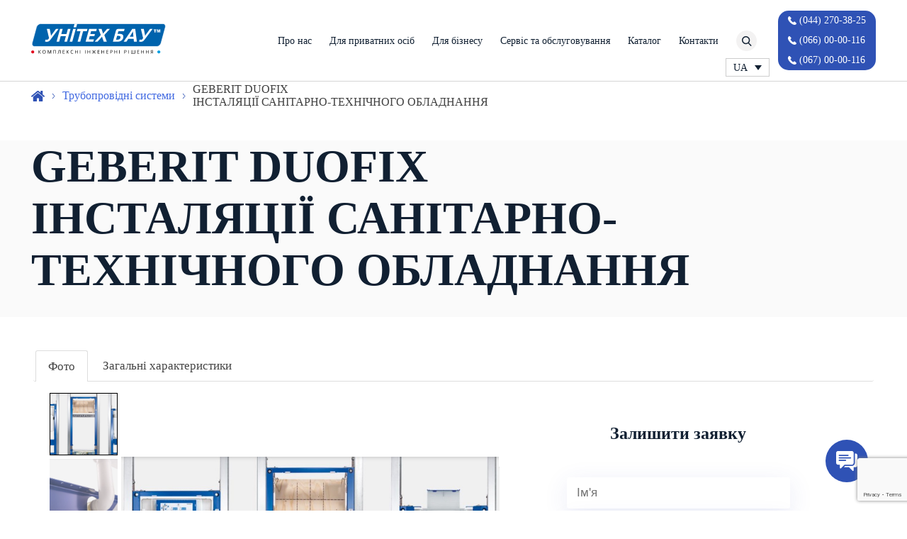

--- FILE ---
content_type: text/html; charset=utf-8
request_url: https://www.google.com/recaptcha/api2/anchor?ar=1&k=6LdLuw0eAAAAAKZbiXMg5ozMsVvHf9DpM6c3zryn&co=aHR0cHM6Ly91bml0ZWNoYmF1LmtpZXYudWE6NDQz&hl=en&v=PoyoqOPhxBO7pBk68S4YbpHZ&size=invisible&anchor-ms=20000&execute-ms=30000&cb=4iarp9lgvgbg
body_size: 48402
content:
<!DOCTYPE HTML><html dir="ltr" lang="en"><head><meta http-equiv="Content-Type" content="text/html; charset=UTF-8">
<meta http-equiv="X-UA-Compatible" content="IE=edge">
<title>reCAPTCHA</title>
<style type="text/css">
/* cyrillic-ext */
@font-face {
  font-family: 'Roboto';
  font-style: normal;
  font-weight: 400;
  font-stretch: 100%;
  src: url(//fonts.gstatic.com/s/roboto/v48/KFO7CnqEu92Fr1ME7kSn66aGLdTylUAMa3GUBHMdazTgWw.woff2) format('woff2');
  unicode-range: U+0460-052F, U+1C80-1C8A, U+20B4, U+2DE0-2DFF, U+A640-A69F, U+FE2E-FE2F;
}
/* cyrillic */
@font-face {
  font-family: 'Roboto';
  font-style: normal;
  font-weight: 400;
  font-stretch: 100%;
  src: url(//fonts.gstatic.com/s/roboto/v48/KFO7CnqEu92Fr1ME7kSn66aGLdTylUAMa3iUBHMdazTgWw.woff2) format('woff2');
  unicode-range: U+0301, U+0400-045F, U+0490-0491, U+04B0-04B1, U+2116;
}
/* greek-ext */
@font-face {
  font-family: 'Roboto';
  font-style: normal;
  font-weight: 400;
  font-stretch: 100%;
  src: url(//fonts.gstatic.com/s/roboto/v48/KFO7CnqEu92Fr1ME7kSn66aGLdTylUAMa3CUBHMdazTgWw.woff2) format('woff2');
  unicode-range: U+1F00-1FFF;
}
/* greek */
@font-face {
  font-family: 'Roboto';
  font-style: normal;
  font-weight: 400;
  font-stretch: 100%;
  src: url(//fonts.gstatic.com/s/roboto/v48/KFO7CnqEu92Fr1ME7kSn66aGLdTylUAMa3-UBHMdazTgWw.woff2) format('woff2');
  unicode-range: U+0370-0377, U+037A-037F, U+0384-038A, U+038C, U+038E-03A1, U+03A3-03FF;
}
/* math */
@font-face {
  font-family: 'Roboto';
  font-style: normal;
  font-weight: 400;
  font-stretch: 100%;
  src: url(//fonts.gstatic.com/s/roboto/v48/KFO7CnqEu92Fr1ME7kSn66aGLdTylUAMawCUBHMdazTgWw.woff2) format('woff2');
  unicode-range: U+0302-0303, U+0305, U+0307-0308, U+0310, U+0312, U+0315, U+031A, U+0326-0327, U+032C, U+032F-0330, U+0332-0333, U+0338, U+033A, U+0346, U+034D, U+0391-03A1, U+03A3-03A9, U+03B1-03C9, U+03D1, U+03D5-03D6, U+03F0-03F1, U+03F4-03F5, U+2016-2017, U+2034-2038, U+203C, U+2040, U+2043, U+2047, U+2050, U+2057, U+205F, U+2070-2071, U+2074-208E, U+2090-209C, U+20D0-20DC, U+20E1, U+20E5-20EF, U+2100-2112, U+2114-2115, U+2117-2121, U+2123-214F, U+2190, U+2192, U+2194-21AE, U+21B0-21E5, U+21F1-21F2, U+21F4-2211, U+2213-2214, U+2216-22FF, U+2308-230B, U+2310, U+2319, U+231C-2321, U+2336-237A, U+237C, U+2395, U+239B-23B7, U+23D0, U+23DC-23E1, U+2474-2475, U+25AF, U+25B3, U+25B7, U+25BD, U+25C1, U+25CA, U+25CC, U+25FB, U+266D-266F, U+27C0-27FF, U+2900-2AFF, U+2B0E-2B11, U+2B30-2B4C, U+2BFE, U+3030, U+FF5B, U+FF5D, U+1D400-1D7FF, U+1EE00-1EEFF;
}
/* symbols */
@font-face {
  font-family: 'Roboto';
  font-style: normal;
  font-weight: 400;
  font-stretch: 100%;
  src: url(//fonts.gstatic.com/s/roboto/v48/KFO7CnqEu92Fr1ME7kSn66aGLdTylUAMaxKUBHMdazTgWw.woff2) format('woff2');
  unicode-range: U+0001-000C, U+000E-001F, U+007F-009F, U+20DD-20E0, U+20E2-20E4, U+2150-218F, U+2190, U+2192, U+2194-2199, U+21AF, U+21E6-21F0, U+21F3, U+2218-2219, U+2299, U+22C4-22C6, U+2300-243F, U+2440-244A, U+2460-24FF, U+25A0-27BF, U+2800-28FF, U+2921-2922, U+2981, U+29BF, U+29EB, U+2B00-2BFF, U+4DC0-4DFF, U+FFF9-FFFB, U+10140-1018E, U+10190-1019C, U+101A0, U+101D0-101FD, U+102E0-102FB, U+10E60-10E7E, U+1D2C0-1D2D3, U+1D2E0-1D37F, U+1F000-1F0FF, U+1F100-1F1AD, U+1F1E6-1F1FF, U+1F30D-1F30F, U+1F315, U+1F31C, U+1F31E, U+1F320-1F32C, U+1F336, U+1F378, U+1F37D, U+1F382, U+1F393-1F39F, U+1F3A7-1F3A8, U+1F3AC-1F3AF, U+1F3C2, U+1F3C4-1F3C6, U+1F3CA-1F3CE, U+1F3D4-1F3E0, U+1F3ED, U+1F3F1-1F3F3, U+1F3F5-1F3F7, U+1F408, U+1F415, U+1F41F, U+1F426, U+1F43F, U+1F441-1F442, U+1F444, U+1F446-1F449, U+1F44C-1F44E, U+1F453, U+1F46A, U+1F47D, U+1F4A3, U+1F4B0, U+1F4B3, U+1F4B9, U+1F4BB, U+1F4BF, U+1F4C8-1F4CB, U+1F4D6, U+1F4DA, U+1F4DF, U+1F4E3-1F4E6, U+1F4EA-1F4ED, U+1F4F7, U+1F4F9-1F4FB, U+1F4FD-1F4FE, U+1F503, U+1F507-1F50B, U+1F50D, U+1F512-1F513, U+1F53E-1F54A, U+1F54F-1F5FA, U+1F610, U+1F650-1F67F, U+1F687, U+1F68D, U+1F691, U+1F694, U+1F698, U+1F6AD, U+1F6B2, U+1F6B9-1F6BA, U+1F6BC, U+1F6C6-1F6CF, U+1F6D3-1F6D7, U+1F6E0-1F6EA, U+1F6F0-1F6F3, U+1F6F7-1F6FC, U+1F700-1F7FF, U+1F800-1F80B, U+1F810-1F847, U+1F850-1F859, U+1F860-1F887, U+1F890-1F8AD, U+1F8B0-1F8BB, U+1F8C0-1F8C1, U+1F900-1F90B, U+1F93B, U+1F946, U+1F984, U+1F996, U+1F9E9, U+1FA00-1FA6F, U+1FA70-1FA7C, U+1FA80-1FA89, U+1FA8F-1FAC6, U+1FACE-1FADC, U+1FADF-1FAE9, U+1FAF0-1FAF8, U+1FB00-1FBFF;
}
/* vietnamese */
@font-face {
  font-family: 'Roboto';
  font-style: normal;
  font-weight: 400;
  font-stretch: 100%;
  src: url(//fonts.gstatic.com/s/roboto/v48/KFO7CnqEu92Fr1ME7kSn66aGLdTylUAMa3OUBHMdazTgWw.woff2) format('woff2');
  unicode-range: U+0102-0103, U+0110-0111, U+0128-0129, U+0168-0169, U+01A0-01A1, U+01AF-01B0, U+0300-0301, U+0303-0304, U+0308-0309, U+0323, U+0329, U+1EA0-1EF9, U+20AB;
}
/* latin-ext */
@font-face {
  font-family: 'Roboto';
  font-style: normal;
  font-weight: 400;
  font-stretch: 100%;
  src: url(//fonts.gstatic.com/s/roboto/v48/KFO7CnqEu92Fr1ME7kSn66aGLdTylUAMa3KUBHMdazTgWw.woff2) format('woff2');
  unicode-range: U+0100-02BA, U+02BD-02C5, U+02C7-02CC, U+02CE-02D7, U+02DD-02FF, U+0304, U+0308, U+0329, U+1D00-1DBF, U+1E00-1E9F, U+1EF2-1EFF, U+2020, U+20A0-20AB, U+20AD-20C0, U+2113, U+2C60-2C7F, U+A720-A7FF;
}
/* latin */
@font-face {
  font-family: 'Roboto';
  font-style: normal;
  font-weight: 400;
  font-stretch: 100%;
  src: url(//fonts.gstatic.com/s/roboto/v48/KFO7CnqEu92Fr1ME7kSn66aGLdTylUAMa3yUBHMdazQ.woff2) format('woff2');
  unicode-range: U+0000-00FF, U+0131, U+0152-0153, U+02BB-02BC, U+02C6, U+02DA, U+02DC, U+0304, U+0308, U+0329, U+2000-206F, U+20AC, U+2122, U+2191, U+2193, U+2212, U+2215, U+FEFF, U+FFFD;
}
/* cyrillic-ext */
@font-face {
  font-family: 'Roboto';
  font-style: normal;
  font-weight: 500;
  font-stretch: 100%;
  src: url(//fonts.gstatic.com/s/roboto/v48/KFO7CnqEu92Fr1ME7kSn66aGLdTylUAMa3GUBHMdazTgWw.woff2) format('woff2');
  unicode-range: U+0460-052F, U+1C80-1C8A, U+20B4, U+2DE0-2DFF, U+A640-A69F, U+FE2E-FE2F;
}
/* cyrillic */
@font-face {
  font-family: 'Roboto';
  font-style: normal;
  font-weight: 500;
  font-stretch: 100%;
  src: url(//fonts.gstatic.com/s/roboto/v48/KFO7CnqEu92Fr1ME7kSn66aGLdTylUAMa3iUBHMdazTgWw.woff2) format('woff2');
  unicode-range: U+0301, U+0400-045F, U+0490-0491, U+04B0-04B1, U+2116;
}
/* greek-ext */
@font-face {
  font-family: 'Roboto';
  font-style: normal;
  font-weight: 500;
  font-stretch: 100%;
  src: url(//fonts.gstatic.com/s/roboto/v48/KFO7CnqEu92Fr1ME7kSn66aGLdTylUAMa3CUBHMdazTgWw.woff2) format('woff2');
  unicode-range: U+1F00-1FFF;
}
/* greek */
@font-face {
  font-family: 'Roboto';
  font-style: normal;
  font-weight: 500;
  font-stretch: 100%;
  src: url(//fonts.gstatic.com/s/roboto/v48/KFO7CnqEu92Fr1ME7kSn66aGLdTylUAMa3-UBHMdazTgWw.woff2) format('woff2');
  unicode-range: U+0370-0377, U+037A-037F, U+0384-038A, U+038C, U+038E-03A1, U+03A3-03FF;
}
/* math */
@font-face {
  font-family: 'Roboto';
  font-style: normal;
  font-weight: 500;
  font-stretch: 100%;
  src: url(//fonts.gstatic.com/s/roboto/v48/KFO7CnqEu92Fr1ME7kSn66aGLdTylUAMawCUBHMdazTgWw.woff2) format('woff2');
  unicode-range: U+0302-0303, U+0305, U+0307-0308, U+0310, U+0312, U+0315, U+031A, U+0326-0327, U+032C, U+032F-0330, U+0332-0333, U+0338, U+033A, U+0346, U+034D, U+0391-03A1, U+03A3-03A9, U+03B1-03C9, U+03D1, U+03D5-03D6, U+03F0-03F1, U+03F4-03F5, U+2016-2017, U+2034-2038, U+203C, U+2040, U+2043, U+2047, U+2050, U+2057, U+205F, U+2070-2071, U+2074-208E, U+2090-209C, U+20D0-20DC, U+20E1, U+20E5-20EF, U+2100-2112, U+2114-2115, U+2117-2121, U+2123-214F, U+2190, U+2192, U+2194-21AE, U+21B0-21E5, U+21F1-21F2, U+21F4-2211, U+2213-2214, U+2216-22FF, U+2308-230B, U+2310, U+2319, U+231C-2321, U+2336-237A, U+237C, U+2395, U+239B-23B7, U+23D0, U+23DC-23E1, U+2474-2475, U+25AF, U+25B3, U+25B7, U+25BD, U+25C1, U+25CA, U+25CC, U+25FB, U+266D-266F, U+27C0-27FF, U+2900-2AFF, U+2B0E-2B11, U+2B30-2B4C, U+2BFE, U+3030, U+FF5B, U+FF5D, U+1D400-1D7FF, U+1EE00-1EEFF;
}
/* symbols */
@font-face {
  font-family: 'Roboto';
  font-style: normal;
  font-weight: 500;
  font-stretch: 100%;
  src: url(//fonts.gstatic.com/s/roboto/v48/KFO7CnqEu92Fr1ME7kSn66aGLdTylUAMaxKUBHMdazTgWw.woff2) format('woff2');
  unicode-range: U+0001-000C, U+000E-001F, U+007F-009F, U+20DD-20E0, U+20E2-20E4, U+2150-218F, U+2190, U+2192, U+2194-2199, U+21AF, U+21E6-21F0, U+21F3, U+2218-2219, U+2299, U+22C4-22C6, U+2300-243F, U+2440-244A, U+2460-24FF, U+25A0-27BF, U+2800-28FF, U+2921-2922, U+2981, U+29BF, U+29EB, U+2B00-2BFF, U+4DC0-4DFF, U+FFF9-FFFB, U+10140-1018E, U+10190-1019C, U+101A0, U+101D0-101FD, U+102E0-102FB, U+10E60-10E7E, U+1D2C0-1D2D3, U+1D2E0-1D37F, U+1F000-1F0FF, U+1F100-1F1AD, U+1F1E6-1F1FF, U+1F30D-1F30F, U+1F315, U+1F31C, U+1F31E, U+1F320-1F32C, U+1F336, U+1F378, U+1F37D, U+1F382, U+1F393-1F39F, U+1F3A7-1F3A8, U+1F3AC-1F3AF, U+1F3C2, U+1F3C4-1F3C6, U+1F3CA-1F3CE, U+1F3D4-1F3E0, U+1F3ED, U+1F3F1-1F3F3, U+1F3F5-1F3F7, U+1F408, U+1F415, U+1F41F, U+1F426, U+1F43F, U+1F441-1F442, U+1F444, U+1F446-1F449, U+1F44C-1F44E, U+1F453, U+1F46A, U+1F47D, U+1F4A3, U+1F4B0, U+1F4B3, U+1F4B9, U+1F4BB, U+1F4BF, U+1F4C8-1F4CB, U+1F4D6, U+1F4DA, U+1F4DF, U+1F4E3-1F4E6, U+1F4EA-1F4ED, U+1F4F7, U+1F4F9-1F4FB, U+1F4FD-1F4FE, U+1F503, U+1F507-1F50B, U+1F50D, U+1F512-1F513, U+1F53E-1F54A, U+1F54F-1F5FA, U+1F610, U+1F650-1F67F, U+1F687, U+1F68D, U+1F691, U+1F694, U+1F698, U+1F6AD, U+1F6B2, U+1F6B9-1F6BA, U+1F6BC, U+1F6C6-1F6CF, U+1F6D3-1F6D7, U+1F6E0-1F6EA, U+1F6F0-1F6F3, U+1F6F7-1F6FC, U+1F700-1F7FF, U+1F800-1F80B, U+1F810-1F847, U+1F850-1F859, U+1F860-1F887, U+1F890-1F8AD, U+1F8B0-1F8BB, U+1F8C0-1F8C1, U+1F900-1F90B, U+1F93B, U+1F946, U+1F984, U+1F996, U+1F9E9, U+1FA00-1FA6F, U+1FA70-1FA7C, U+1FA80-1FA89, U+1FA8F-1FAC6, U+1FACE-1FADC, U+1FADF-1FAE9, U+1FAF0-1FAF8, U+1FB00-1FBFF;
}
/* vietnamese */
@font-face {
  font-family: 'Roboto';
  font-style: normal;
  font-weight: 500;
  font-stretch: 100%;
  src: url(//fonts.gstatic.com/s/roboto/v48/KFO7CnqEu92Fr1ME7kSn66aGLdTylUAMa3OUBHMdazTgWw.woff2) format('woff2');
  unicode-range: U+0102-0103, U+0110-0111, U+0128-0129, U+0168-0169, U+01A0-01A1, U+01AF-01B0, U+0300-0301, U+0303-0304, U+0308-0309, U+0323, U+0329, U+1EA0-1EF9, U+20AB;
}
/* latin-ext */
@font-face {
  font-family: 'Roboto';
  font-style: normal;
  font-weight: 500;
  font-stretch: 100%;
  src: url(//fonts.gstatic.com/s/roboto/v48/KFO7CnqEu92Fr1ME7kSn66aGLdTylUAMa3KUBHMdazTgWw.woff2) format('woff2');
  unicode-range: U+0100-02BA, U+02BD-02C5, U+02C7-02CC, U+02CE-02D7, U+02DD-02FF, U+0304, U+0308, U+0329, U+1D00-1DBF, U+1E00-1E9F, U+1EF2-1EFF, U+2020, U+20A0-20AB, U+20AD-20C0, U+2113, U+2C60-2C7F, U+A720-A7FF;
}
/* latin */
@font-face {
  font-family: 'Roboto';
  font-style: normal;
  font-weight: 500;
  font-stretch: 100%;
  src: url(//fonts.gstatic.com/s/roboto/v48/KFO7CnqEu92Fr1ME7kSn66aGLdTylUAMa3yUBHMdazQ.woff2) format('woff2');
  unicode-range: U+0000-00FF, U+0131, U+0152-0153, U+02BB-02BC, U+02C6, U+02DA, U+02DC, U+0304, U+0308, U+0329, U+2000-206F, U+20AC, U+2122, U+2191, U+2193, U+2212, U+2215, U+FEFF, U+FFFD;
}
/* cyrillic-ext */
@font-face {
  font-family: 'Roboto';
  font-style: normal;
  font-weight: 900;
  font-stretch: 100%;
  src: url(//fonts.gstatic.com/s/roboto/v48/KFO7CnqEu92Fr1ME7kSn66aGLdTylUAMa3GUBHMdazTgWw.woff2) format('woff2');
  unicode-range: U+0460-052F, U+1C80-1C8A, U+20B4, U+2DE0-2DFF, U+A640-A69F, U+FE2E-FE2F;
}
/* cyrillic */
@font-face {
  font-family: 'Roboto';
  font-style: normal;
  font-weight: 900;
  font-stretch: 100%;
  src: url(//fonts.gstatic.com/s/roboto/v48/KFO7CnqEu92Fr1ME7kSn66aGLdTylUAMa3iUBHMdazTgWw.woff2) format('woff2');
  unicode-range: U+0301, U+0400-045F, U+0490-0491, U+04B0-04B1, U+2116;
}
/* greek-ext */
@font-face {
  font-family: 'Roboto';
  font-style: normal;
  font-weight: 900;
  font-stretch: 100%;
  src: url(//fonts.gstatic.com/s/roboto/v48/KFO7CnqEu92Fr1ME7kSn66aGLdTylUAMa3CUBHMdazTgWw.woff2) format('woff2');
  unicode-range: U+1F00-1FFF;
}
/* greek */
@font-face {
  font-family: 'Roboto';
  font-style: normal;
  font-weight: 900;
  font-stretch: 100%;
  src: url(//fonts.gstatic.com/s/roboto/v48/KFO7CnqEu92Fr1ME7kSn66aGLdTylUAMa3-UBHMdazTgWw.woff2) format('woff2');
  unicode-range: U+0370-0377, U+037A-037F, U+0384-038A, U+038C, U+038E-03A1, U+03A3-03FF;
}
/* math */
@font-face {
  font-family: 'Roboto';
  font-style: normal;
  font-weight: 900;
  font-stretch: 100%;
  src: url(//fonts.gstatic.com/s/roboto/v48/KFO7CnqEu92Fr1ME7kSn66aGLdTylUAMawCUBHMdazTgWw.woff2) format('woff2');
  unicode-range: U+0302-0303, U+0305, U+0307-0308, U+0310, U+0312, U+0315, U+031A, U+0326-0327, U+032C, U+032F-0330, U+0332-0333, U+0338, U+033A, U+0346, U+034D, U+0391-03A1, U+03A3-03A9, U+03B1-03C9, U+03D1, U+03D5-03D6, U+03F0-03F1, U+03F4-03F5, U+2016-2017, U+2034-2038, U+203C, U+2040, U+2043, U+2047, U+2050, U+2057, U+205F, U+2070-2071, U+2074-208E, U+2090-209C, U+20D0-20DC, U+20E1, U+20E5-20EF, U+2100-2112, U+2114-2115, U+2117-2121, U+2123-214F, U+2190, U+2192, U+2194-21AE, U+21B0-21E5, U+21F1-21F2, U+21F4-2211, U+2213-2214, U+2216-22FF, U+2308-230B, U+2310, U+2319, U+231C-2321, U+2336-237A, U+237C, U+2395, U+239B-23B7, U+23D0, U+23DC-23E1, U+2474-2475, U+25AF, U+25B3, U+25B7, U+25BD, U+25C1, U+25CA, U+25CC, U+25FB, U+266D-266F, U+27C0-27FF, U+2900-2AFF, U+2B0E-2B11, U+2B30-2B4C, U+2BFE, U+3030, U+FF5B, U+FF5D, U+1D400-1D7FF, U+1EE00-1EEFF;
}
/* symbols */
@font-face {
  font-family: 'Roboto';
  font-style: normal;
  font-weight: 900;
  font-stretch: 100%;
  src: url(//fonts.gstatic.com/s/roboto/v48/KFO7CnqEu92Fr1ME7kSn66aGLdTylUAMaxKUBHMdazTgWw.woff2) format('woff2');
  unicode-range: U+0001-000C, U+000E-001F, U+007F-009F, U+20DD-20E0, U+20E2-20E4, U+2150-218F, U+2190, U+2192, U+2194-2199, U+21AF, U+21E6-21F0, U+21F3, U+2218-2219, U+2299, U+22C4-22C6, U+2300-243F, U+2440-244A, U+2460-24FF, U+25A0-27BF, U+2800-28FF, U+2921-2922, U+2981, U+29BF, U+29EB, U+2B00-2BFF, U+4DC0-4DFF, U+FFF9-FFFB, U+10140-1018E, U+10190-1019C, U+101A0, U+101D0-101FD, U+102E0-102FB, U+10E60-10E7E, U+1D2C0-1D2D3, U+1D2E0-1D37F, U+1F000-1F0FF, U+1F100-1F1AD, U+1F1E6-1F1FF, U+1F30D-1F30F, U+1F315, U+1F31C, U+1F31E, U+1F320-1F32C, U+1F336, U+1F378, U+1F37D, U+1F382, U+1F393-1F39F, U+1F3A7-1F3A8, U+1F3AC-1F3AF, U+1F3C2, U+1F3C4-1F3C6, U+1F3CA-1F3CE, U+1F3D4-1F3E0, U+1F3ED, U+1F3F1-1F3F3, U+1F3F5-1F3F7, U+1F408, U+1F415, U+1F41F, U+1F426, U+1F43F, U+1F441-1F442, U+1F444, U+1F446-1F449, U+1F44C-1F44E, U+1F453, U+1F46A, U+1F47D, U+1F4A3, U+1F4B0, U+1F4B3, U+1F4B9, U+1F4BB, U+1F4BF, U+1F4C8-1F4CB, U+1F4D6, U+1F4DA, U+1F4DF, U+1F4E3-1F4E6, U+1F4EA-1F4ED, U+1F4F7, U+1F4F9-1F4FB, U+1F4FD-1F4FE, U+1F503, U+1F507-1F50B, U+1F50D, U+1F512-1F513, U+1F53E-1F54A, U+1F54F-1F5FA, U+1F610, U+1F650-1F67F, U+1F687, U+1F68D, U+1F691, U+1F694, U+1F698, U+1F6AD, U+1F6B2, U+1F6B9-1F6BA, U+1F6BC, U+1F6C6-1F6CF, U+1F6D3-1F6D7, U+1F6E0-1F6EA, U+1F6F0-1F6F3, U+1F6F7-1F6FC, U+1F700-1F7FF, U+1F800-1F80B, U+1F810-1F847, U+1F850-1F859, U+1F860-1F887, U+1F890-1F8AD, U+1F8B0-1F8BB, U+1F8C0-1F8C1, U+1F900-1F90B, U+1F93B, U+1F946, U+1F984, U+1F996, U+1F9E9, U+1FA00-1FA6F, U+1FA70-1FA7C, U+1FA80-1FA89, U+1FA8F-1FAC6, U+1FACE-1FADC, U+1FADF-1FAE9, U+1FAF0-1FAF8, U+1FB00-1FBFF;
}
/* vietnamese */
@font-face {
  font-family: 'Roboto';
  font-style: normal;
  font-weight: 900;
  font-stretch: 100%;
  src: url(//fonts.gstatic.com/s/roboto/v48/KFO7CnqEu92Fr1ME7kSn66aGLdTylUAMa3OUBHMdazTgWw.woff2) format('woff2');
  unicode-range: U+0102-0103, U+0110-0111, U+0128-0129, U+0168-0169, U+01A0-01A1, U+01AF-01B0, U+0300-0301, U+0303-0304, U+0308-0309, U+0323, U+0329, U+1EA0-1EF9, U+20AB;
}
/* latin-ext */
@font-face {
  font-family: 'Roboto';
  font-style: normal;
  font-weight: 900;
  font-stretch: 100%;
  src: url(//fonts.gstatic.com/s/roboto/v48/KFO7CnqEu92Fr1ME7kSn66aGLdTylUAMa3KUBHMdazTgWw.woff2) format('woff2');
  unicode-range: U+0100-02BA, U+02BD-02C5, U+02C7-02CC, U+02CE-02D7, U+02DD-02FF, U+0304, U+0308, U+0329, U+1D00-1DBF, U+1E00-1E9F, U+1EF2-1EFF, U+2020, U+20A0-20AB, U+20AD-20C0, U+2113, U+2C60-2C7F, U+A720-A7FF;
}
/* latin */
@font-face {
  font-family: 'Roboto';
  font-style: normal;
  font-weight: 900;
  font-stretch: 100%;
  src: url(//fonts.gstatic.com/s/roboto/v48/KFO7CnqEu92Fr1ME7kSn66aGLdTylUAMa3yUBHMdazQ.woff2) format('woff2');
  unicode-range: U+0000-00FF, U+0131, U+0152-0153, U+02BB-02BC, U+02C6, U+02DA, U+02DC, U+0304, U+0308, U+0329, U+2000-206F, U+20AC, U+2122, U+2191, U+2193, U+2212, U+2215, U+FEFF, U+FFFD;
}

</style>
<link rel="stylesheet" type="text/css" href="https://www.gstatic.com/recaptcha/releases/PoyoqOPhxBO7pBk68S4YbpHZ/styles__ltr.css">
<script nonce="5vaZpD84lf0QxXcshhy39A" type="text/javascript">window['__recaptcha_api'] = 'https://www.google.com/recaptcha/api2/';</script>
<script type="text/javascript" src="https://www.gstatic.com/recaptcha/releases/PoyoqOPhxBO7pBk68S4YbpHZ/recaptcha__en.js" nonce="5vaZpD84lf0QxXcshhy39A">
      
    </script></head>
<body><div id="rc-anchor-alert" class="rc-anchor-alert"></div>
<input type="hidden" id="recaptcha-token" value="[base64]">
<script type="text/javascript" nonce="5vaZpD84lf0QxXcshhy39A">
      recaptcha.anchor.Main.init("[\x22ainput\x22,[\x22bgdata\x22,\x22\x22,\[base64]/[base64]/[base64]/[base64]/[base64]/[base64]/KGcoTywyNTMsTy5PKSxVRyhPLEMpKTpnKE8sMjUzLEMpLE8pKSxsKSksTykpfSxieT1mdW5jdGlvbihDLE8sdSxsKXtmb3IobD0odT1SKEMpLDApO08+MDtPLS0pbD1sPDw4fFooQyk7ZyhDLHUsbCl9LFVHPWZ1bmN0aW9uKEMsTyl7Qy5pLmxlbmd0aD4xMDQ/[base64]/[base64]/[base64]/[base64]/[base64]/[base64]/[base64]\\u003d\x22,\[base64]\\u003d\x22,\x22DSPCpkMPwpbCj8KHMMKCPG7Dg8KGwoI8w5LDmzRLwoJoIgbCnHPCgDZZwpEBwrxNw4ZHYHfCh8Kgw6MfZAxscW4AblF7dsOEXwISw5Nxw5/CucO9wqpiAGNsw7MHLAVlwovDq8OMN1TCgWpACsKyRFpoccOgw5TDmcOswpopFMKMe1wjFsK9UsOfwogEasKbRwvCmcKdwrTDsMOgJ8O5bj7Dm8Kmw5/[base64]/Dj8OXwrwSQBLDhhwOG8OwSsO4w78TwrrCi8OhK8ORw7DDu2bDsTfCmFbCtEPDrsKSBEbDkwpnA3rChsOnwq3Dh8Klwq/CvsOnwprDkDlXeCxpwrHDrxlSSWoSHlspUsOowobClREswrXDnz1ZwqBHRMKxDsOrwqXCt8ODRgnDm8KXEVI9wq3DicOHbBkFw49ZScOqwp3DkMOpwqc7w657w5/Cl8K0CsO0K0YiLcOkwoIZwrDCucKYdsOXwrfDvlbDtsK7d8KIUcK0w5Zxw4XDhQ9Aw5LDnsO9w73DklHCj8ONdsK6M1VUMz8/ZxNTw4toc8KBGsO2w4DCq8ORw7PDqwrDvsKuAmbCsELCtsOmwp50Gxsgwr10w69Cw43CscOnw4DDu8KZRcOIE3Ujw5gQwrZxwo4Nw7/[base64]/[base64]/worDtxHDtcKKwpvCp8Oiw7cJwo7Cji4Sw4JlwrA/w6gVTATCl8OAwp8+wrdSGEInw7cQHcOvw4rDjQ1zFcO0f8K/[base64]/W2lHwpY3w6Y/w7vDjsKGF17CosObw5QoEmB9w4B2wpvCgcO7w51vAcOnwqfCgg3CgC5ePsOtwo56CcKnbE/DiMOewq9wwqzCqcKcREHDrcOBwoc3w5gsw4fDghAqfMKbDAlvSmTCs8K3ICcZw4PDl8KUfMKTw4HDsyU3R8KUZcKEw6XCvFIKQHbCiGNUSsK5TMK4w4FUeBXCjsOaSxNNU1tHUj8YN8OjZT7Dhx/Dux42wr7Djyt0wppBw7vCqX7DkDNfBGfDo8Oof27Dlm8rw6jDswfCqsOTeMK8NSlZw77DsF3ClHdywoHCp8OtDMOFIsOdwqjDisOXQGNoGmDChcOFNzvDkcKfP8K5ecK/ZRjCjF9Rwo3DmAzCvVTDkCs0wp/[base64]/DnzMcUGhkw7HDiAgCw4Y5w60yUXAsDcKFw5ViwpJscsKhw7pON8K1IMK8MhjDhMOdYStuw6vChcOpfhoROxPDt8OxwqtcCzULw6UxwrLDpMKpK8Kjw4AXw7jDoWHDpcKRwrDDtsO5VcOnX8Knw4LDgsKQfsK7cMKYwovDjDjDvjnClkxzPS/DosOTwpnDrDPCrMO5wqNfw43CtVUbw4bDmAQ+csKZJnLDqWjDug/DtwDCtcKKw7YMQ8KGI8OISMKwMcOvwpXCiMKZw7BMw5M/w6JpUSfDpG7DgcKXT8O3w6spw4LDg37DjsO2AkgRGMKTKMO2B0nCtcOMMQNcMsOzwq0NC1PDtApCwq00ZcKpNXU1w6LCi1HDjMKmw4dpEsOcw7XCk2pRwplTUMOfORzCgQTDhWwILyTCm8Obwq3DrCFfbiUrIcOVw6QqwrNKw7PDg0MODz/[base64]/ChmUWwpZbwrFCMMOzwqhjdkjCgBUqcjERRcK/wrTDtixmSAcZwpDCoMOTY8OMwr/CvmbDn0vDt8OvwpBQHAUIw4YOL8KIPMOyw5DDhFgVO8KYw4dQScOMwrPDoB3DiWrCi3wqX8Ozw5EewpJXwrZdNErCv8OfVmNwCsKRSD8vwqELNFXCj8KqwqoFQsOlwqUTwonDrcKdw58dw53CqxPCtsOuwrEPw7/Di8K1wpZ0w6I6RsKdZ8KBFwNVwoXDsMOjw7TDpl/DnRgPwrPDl2IyDcOaBEguw5EZwrxqIwjDqEdFw6tQwpPCm8KUw5zCu3ppMcKQw47CvcKONcKxKsKzw4QPwqHCrsOkXMOTb8OBVcKeIBzCrEp6w5rDrcOxw5rDpBXCq8OGw41XC2zDnntIw4tfOQTCniLDjcKlXF55CMKCK8Klw4zDoh9Rwq/CmhTDnl/DtsOKwrVxeXPCnsOpahhAw7cgwpg6wq7CucKjVVlowobCmMKBw5YyUn3DgMOZwoDCmWBDw5LDj8O0GR5ydsOpO8K2w5/[base64]/[base64]/DtcOVBngTQxTDiVEXSMKebQTDkMOXwr3CkMOVFcK1w6JcVcKVdMKhbDA2HhXCrw57wrlxwpTDo8OwHMKCcsOdQmdReAHCmS8Cwq3DuF/DuTseakI3w7NwWcK4w4dkUwDDlcKEZcK+EcOcFsKUSFNefkfDlWjDocOaXMO7esOow4XCsBLDl8KjUDUaIFbCnMKvX1kJNEgZIcOWw63DkwrCrhnDoxYvwo0ow6bDiw/CrWpzWcOEwqvDgGvDgcKyCx/CpThWwo7DiMOwwrFHwp5tBcOAwojDkcOSCW9JcTTCkCZIw4s0wrJgNcKCw6DDgsOQw5kmw7c1XzpHWkbCisOpPDvDnsO+ZcKPew/CrcKpw6zDoMOSN8Ovwp8hTwwTwprDlcOAQ33ChsO9wp7Co8OVwocIH8KGaAAJFl1SJsOGaMKbR8OLWxzCrx3Cu8O6w6tpGizDs8OWwojDihpmf8O7wpVow4taw7UVwpnCkGAGWGTDsUrDqcOfTsO8wptFwrvDpsO1wqHDnsOSF151RWjDqWkTwojCoQEHKcK/OcKPw6/Dh8OTwpLDtcK6wrMbVcOuwrbCvcK9UMKdw4oGesKXw6HCt8KKfMKXDBPCuUbDl8Krw6pIe08AKMKXw7rClcK7wrdrw5Z8w5UHwrRzwqoGw6FoW8KwI2NiwpvCpMOTw5fCpsKHVEIAwp/ChcKMw71XcXnCvMObwoBjWMOicC9qAMK4HTduw4ddM8OVDTcNdsKCwpwFLMK2QwvCtkYZwrI5wofCjsOkw5LCrCjClsKNI8Oiwp/DkcKbJTPDtsKdw5/CtATCsXpAw6nDiAZcw5NjSQrCoMKzwrDDqU/CqEvCksKPwoNDw7g5w5gBw6MiwrzDgD4aCcOLVMODw4nCkAF7w4hRwp0/LsONwrjCugTCnsKBNMOBc8KQwrXDkErDoCRpwr7CtsOSw5Eiwp1Mw7TDscObblnCn3tTABfCrA/DmVPCrA1oMznCl8KfLDBJwovCnXDDksOQBMOuN2huXcOeRMKJw7bCpXHCi8K9CcO/w6fCh8KVw7huH3PCjMKHw75pw4fDq8OFM8K9bsOQwrnDjMO3wp8cPMOrfcK1F8Oewq42w5FhYmRqXC/[base64]/wrXDpikhw6AGLsOTew1UCQDDpMOtPSbCo8OxwqF1wqpzw6/DtsOlw7k1Q8Ojw6ABXBbDnsK2w7MswoM6UsO/wpFRNsKQwrLCmG/Doj3CssOnwq9We3sIw5hjecKYU3wPwr0KDMKhwqrCm3lDGcOEQ8K4UsK6C8OoHh/[base64]/DnsKGw7rDgG1LX8Kpwo99w4HDgD7DhsOVwqMywp8+c2rDhRZ/[base64]/CtQE7wonCv0QcVsOlNMK4wpfDphF7woVowpLCh8KAw5/CvSJJwoBSw7c/wpjDuz98w78zPAsewpguQ8Oiw4bDt0M4wrgeHMOQw5LCpMKywofDpn5GSSURUjHCkcK1ejjDqEBvf8O9PcObwoo2w67CjsO5H2dDScKbZMOZRcO0w7onwr/Do8OFZMK2M8OOw6ZiRx9Lw6Y9wrVESiYtPGvCpsOkR1fDmsK0wr3CiRbDtMKHwofDqxopUEExw6HCr8KyIFkuwqJgIgZ/[base64]/Z8OEQULCv3LDo09IwoxrX8O1cgBtw7MmwpLDusOlw5hLdlM3w5o3RF7DrsKxWzkIZlVBf0hnFwl2wrFHwrnCrBNtw78Nw49GwowAw70Jw4QwwqE4w7PDthHClzNYw6jDomlREhIwX38gwotAIhQTfkHCucO6w6nDok3DiF/DrjHCqHgqEiF/Y8O5wp7DoCZxb8OTw7howoXDgMOGw5Bqw6NBI8O+bMKYCnDCp8K3w4lWFsOXw61kwpbDnQ3DgMOafA/CjW11ZQrCq8K5R8KTw55Mw57Dg8OYwpLCu8KQBcOvwqZ6w4jCijbCrcKRwq3DlcKnwq12wodOaXVHwpoqK8K2HcO/wqYRw7XCv8OOwr0oACrDncO1w4vCsgvDosKmAcO3w5TDjMOvwpXDp8Kmw7HDjBoKJGEWGcO/YwLDuCrDlHUiWhoRaMOAw5bDtsKkIMKow6oBUMKdPsK4wpYVwqQ3PsKnw4kGwqHConomBHsZwr/CtHTCp8KqIlTCq8KuwrsxwpDCqBvDoxk/w5UqH8KUwr84wpg5KjPCg8Klw681wpbDnSfCmlhZNHnDkMOCBwUywocKwrNWQj7DnD3DlcKMwqQMwqfDjxIxw6t1wptpBSTCo8KqwoZbwrQswqAJw4htw4k9wpACcSkDwq3Cn1/Dj8K7wpDDjGMAO8K2w5LDvMKqLgg7HSnCgMKrZS/Dn8OUbMOtwozCizRQPsKQwr8JDsOaw5l3C8KjB8KBU0FYwofDqcOywo/CpV1+wqR2wrPCuTzDs8OQQ3gyw79Vw70VCR/CoMKzKEDCoB0zwrVFw54XVcO0ZiM9w5nCtMKuGsK7w4tPw7ZnbSkvVxjDi1kGKsOoPDXDusKZSMKACmU/CsKZUMOlw4bDn23DpMO2w6UJw7JUeRgFw6zCtwkqR8OPwpAywozCjsK/AEoyw53DkzJ/wrnDtBl6J1LCuWnCosOfSFhUw5PDvcO+w5kMwoXDnVvCq3HCi1XDuFgJLRPCusK2w61/[base64]/wrF1w5rDo8KMwp7DqsKww73DsU/[base64]/[base64]/Cv8ONJ3/[base64]/CjWXDhMKqwqx6w7VMQMKyw4rDkiDDp8OPwqRxw6/DocOdw6vCpgzDuMKkw5U5FMK3dQ/CgMKRwphcYnh1w7AET8OqwovCp2HDo8OZw5zCiDTCm8O0aAzDsG/CuCTCvhRrY8KyZsKuP8OQU8KZwoZLTMKsR2Jhwp13C8KAw4PDjCYCG0RGfVk2wo7DmsOuw7o8Z8K0Gw0nLixATMOuBncBdSZTLldIwrA6HsOSw60ew7rCvcO5wp4hfBpBZcKWw44jw7nDhcK3f8Khc8Odw4zDl8K/G31fwoLCqcKrf8K6bsKlwr3DhMOlw4VvQnI+b8OrVBVqOVEjw73Cu8KId0pwbUFNLcKNwp1Uwq1Mw702woExw47DrR8MIMOjw58pacOXwq7DgCwVw4vDgnbCssKsakrCqsOySR02w5Vaw5tXw7FCQ8KTf8OiJF/[base64]/DhmnDssOuOHnDiwjDqsKkwoFMWcO+PXtqw5F2wpPCo8KRw4JjCx0Gw7jDocKaJcOBwr/Dv8ONw494wpouNSlnIw7DgMK5VUfDj8OBw5bDnGTCpU3DuMKtLcKkw6JYwrDCiX10JTU+w5zCoxXDqMKJw6HCtEYnwps5w4NjQsOtwoLDssOzBcKfwp5ww5NSw74BW2chA0nCukrDhwzDh8OiB8KjKTYWw75DLcO1WSVww4zDgcKUYULCtMKxM0NYZMK2DMOAEU/DtFMgw4ZyKSjDiBwVHGvCvMOrHcOjw5/CmHsLw5wOw71CwqbDuxcCwpjCtMOHw7Z6w4TDg8Kyw7MzdMKSwpzDtB0WYMKaHMO/Dw8/w5hDERXCn8KlRcKzwqdIYMK3VCTDvxXCpMOlwpbCk8Ogw6RXLsO2DMKWwqTDp8OBw4BCwoHCux3Co8KAw7wfbh4QJ08qw5TCo8KhZcKdQcKnHW/CmirCjsOVw60hwrZbPMKtDUh6w6PCtcO2YHIdLCjCgMKVGHHDuE5SQMO9HcKeXSQDwofDg8OvwpTDvREgW8OwwovCosKaw7wQw7w6w681wp3DkMORUMO6a8Kyw4wWwopvIcKtBjMlw43CmyBaw5DCrDABwp/DiFTDmnkxw63CosORwr9ZJQfDqsOMwq0vBMOaV8KEw4kNN8OqDUkpSHLCusK2GcOSZ8OvORYESsObKMOHW2hLbwjDhMOJwoFrdsOHQQgNE28rw6nCrcO1ZFPDnDbDlxbDnz7CtMK8wogzNcKJwp/CkRHCpMOuUirDnFAfDThDVMKiccK8WSLCvylfw5cvBTHDvcOvw5fCicK/Kg8Zw4DDiENQEBDCmcKiwqzCi8OVw4LCnMK6w7/DhcKnwq1QbUrChsKXNCYHC8O5w6shw6PDhcO0w6PDpVLClcKxwrPCosKKw40BfMKzNlLDl8KlUsKwQMKcw5zDrhMPwqFJwp82dMKLEUDDn8KQwr/CjjnDucKOwpbCjsKgEgsFw4DDocK3wozDgn9dw59dbsKQwr4tIcONw5JxwqRqaH5eZFHDkSRqUlpMw4N/[base64]/DjsK9VcOLS8Ojw6w/DWHCnhfDhwNJIAstUS5pF3EgwoM8w5Elwo/CisKZL8K/w7DDlU11AV0qR8OTUQbDo8KJw7rDkMOlR23DkcKrJnjDtcObGGTDhGFswojCgS4bwrjDm2lKfy/CmMOKREsvUQNEwovDpHxGJzwcwrgVMMOCwqsIdsKmwrQaw50EbcOawqrDmXoCwofDhkPCqMOLTkzDjsK3IcOIa8OZwqzCncKXD2oKwoHDiE54RsK6wqg5QgPDoSgYw58WNU5cw5rCuDIFw7PDgMOFD8K8woDCgSDDmXo9w4XCkCN0e2ZcBW/[base64]/[base64]/Cr8Osw5fDgsOmwr3DgSnDiMODwpTCj0jDqcOTw4bCrMKfw7VzODvDvsKOw4fDl8OpKg1+KU3DicOlw7ogcsK6JMOtwqtDdcKZwoBSwrLCrsKkw6HDmcKxw4rCmCbDvX7CsQXDscKlY8KpS8Kxb8OJw43CgMO5CErCuGMzwrw/wrIEw7rChMOFw712wrvCjW4VaD4Jwr81wp3Dul/CpkdEwrXCpFp5Kl7DmHJQwq7CqxLDo8OwX01JMcOfwrLChMKTw701MMKrw47Ctw/CuGHDhlg8w55DcV9gw6JnwqgIw5YAScKALzTCkMOsfFbDplXCmjzDrcKkSC4Rw5PCusOKCwnDocK0H8Kbw6c4LsO8w79nG08mflIawpPCnMK2TcK3wrPCjsOPUcOewrFMC8OCH1fCrGHDrDTCu8Kewo/[base64]/[base64]/[base64]/wokVw6UHCcKGwojCvD5OHcOXf8Oaw4/DkMOIKgPCpWLCvsOFA8KyZQDDp8ODw4/DjcKDYXzCrBsPwqkVw5TCoHd5wr4UFCrDu8KAKsOUwqnClRQhwqVnBxfCjCXCkDtYOsOYKkPDlAfDs2HDr8KNS8O3WWrDn8OkLQQ2LcKBak7CrcKAFsOqdsOmwp1IdxjDs8KDBcOEHsOuwqvDq8KuwqTDqHHCt0EaMsOBSE/DgcKSwoYkwo7CocKewoTCpSAxw4E4worCuUPCgQdOAzVgP8OWw4zDi8O9WsKJeMOAF8ObRgEDVBZoXMKAwoNjHy7Dq8Kfw7vCs3ckwrTCp3lHd8KRZQ7Dv8Kmw6PDhsKySS1rPsKeU0TDqhYXw7vDgsKVb8Omwo/DnDvCuU/[base64]/YAzDgVh7w485wpnDrknDvcKpw5gNNB/DtCPCkcKsE8KAw4N3w6MrBMOtw73DmmHDpAbDj8ORZMOETHPDlgUgO8OrJV40w43DqcOaUi/CrsKJw79tHzTDhcK7wqPDoMOQw6F6JHrCqT/[base64]/Ds3nDrMK7YWXDmFRFCsKewr7Cg0jDvsK9w44/VCXCpMOHwqjDiQ8Hw5bDtw/DnsOfw57CmCTDh0jDssKhw40jK8O6Q8Kxw6BiGljCuRd1bMO6wpRwwq/DhVPCiFjDocO/w4DDpg7CusO4w4rDucKQEGFNGMKSwrHChMOkUGvDn3fCu8K1QnvCqcOiW8OqwqHCs0zDksOpwrPDpzR8w4gvw6fCksOCw6zChzIIeTXDkVDDp8KDDMKxFCdpOwwQUsK8wpJswrnDo1FXw4pzwrRQM1d/wqEGIynCpGPDlS5rwph/w57CnMO4SMK9Ulkqw6fCmcKXOBJew7suw5RcJB/Dl8OCwoJLT8OYwq/[base64]/Cq8KDw77CmMOzKEzCisKubsO4wobCih5nIcOYw4HCpcKJwo7CkGXCi8OFPChsZsOmUcKKXjlmJcOpeQrCncK5URM7w7pcekN4w5zCn8KXw5nCscOyfxUcwowTwolgw5HDoz5ywocEw6jDucOeTMKfwo/CgXbCtcKDBzEwecKhw7HCj1sIRyzCh2TDmS0Rwp/DpMKYORnDlkRtFcOWwo3Cr3/DlcOAw4RbwrkBdU8mEyNgwpDCisOUwpdJNTrDgjfDu8OGw5fDuxTDnsO3JR7Dr8K2BsKDUsKvw7zCqhDDu8K9wpHCtULDp8Otw5rDqsO7w7NVwrELW8O3VgXCvsKdwoDCo0nCksOkw6/DmgkEBsOMw5LDiyXChCPCjMK6ChTDlzjCnMKKZWvCogcSU8OGw5fDngYVVEnCj8KRw74xfldvwozDqz/CkXJPSAZuw7XCjVokG1seAVHCugNFwobDlA/ChG3DvsOjwrXDmHBhwokRQcKsw6vCosKxw5DDv2sowqp8w7fDosOHLEsKwo/CocKrwq/DhArCtsOtfDY6wrogbSUzwprDmytHwr1Dw6xfB8KgVUBiw6oOKsOFw7IaLcKywpjDjcObwpZJw5HCtsOQSMK4w7LDoMOAE8KdUcKcw7Q5wpnCnQ5FD2TCjRIJAyPDlcKHw4/ChMOdwp3Dg8KZwoXCp3Jjw7fDnsK6w4bDsCZWHMOYZTAxXSDDig/[base64]/VxDCi1tjwqXCoHN3LsOdw4QcTBzDgcKEWXnChMKmVsKUS8OPHMKzPy7CrMOrw4bCs8K7w4XCqQxSw6wiw7FowoNRbcKqwqU1Cn7CisKfSk7CuREDFAYyYiDDssOMw6rDocO9w7HCjEnDnxlNZS3CoEhUF8KJw6LDt8Ocw5TDm8OsA8O8by/Dn8Kxw7IWw4ZrJMO4SMKDYcO4wqFZKlBTTcKiRsOxwqfCuEZMKljDvsOeHDB3XsOrVcOtFhV1EMKbwrh/[base64]/[base64]/V8Kew6vCvMKnwpXCicOSwqIkUF/[base64]/Di8KowrbDhsKxwqIpKRnDpBjCrV0NHXhjwpp0P8Oxwq/Dn8K7woLCkMOiw63CtsKxMcKewrY2dcKICiwyT2/CoMONw5UCwodcwq8oQsOXwo3DiT9ZwqEqbWZXwrdvwpxPBMK0dcOAw5rCgMOmw7NMw4PCj8O8wqvDqcOSbznDoCHDsxQzXB1QJkHCkcOlf8K6fMKoAMOADsOre8OcD8Oqw7bDsg8hRMKxa2Eaw5bClADCgcOdwofClAfDiS08w6o5woTCmlckwp/[base64]/CvMOLw7jDqMK0NRF8wpFGB8Ozw4IDwpoDS8Ksw4PDmQthw6tlwpbDkBBww7h3wrvDiSDDsRnDrcOVw5jCnMOIFcOrw7HCjmkewodjwotnwpsQb8OLw4UTO05iVAHDqXzDqsODw7TCjkHDm8KBAnfDv8KVw73DlcOPw7bCmMOEwos3wp0EwrB/[base64]/GnLCtcK6w5QcKDnDgMKowrXDs0zCjAzDr8K8GW/[base64]/w4U4w4fDiC9ID8KDw502w68zwp7CnEcTHVjCvcOidTIVw5TCqMOZwoTCk2rDmsKeMz0MP0scwpAiwpLCuw7CkHN5wrliUVLCvsKcccOwVcKPwpbDksK6wq/CsQLDnF03w7jDpcKWwqRpeMK1MFDCrsO4TQHDgj9PwqpHwrw3HgLCg2hiw4jCm8KYwoUJw5EKwqXDskVKYMKEwp1/[base64]/DnsKdw6DClEjChEnCihfCuibDoMKKwqN3GsOGHsKTLsKNw6Ikw6AHwrVRw5k4w5Qew5kRQmVqN8K2wpsBw7bCjQcdHA4nwrLChE55wrYIw6A6w6bCncOgw7HDjDU+w6E5HMKBBMOoQcKcaMKeSWDCt1F0ZkQKwq/Cq8OWesO+Dj/Dj8K2acOAw6xSwpXCrSrCpMOjwofDrwvCq8KVwrvCjGfDt2jClMO0w5rDnMKREsOJEMKjw5otJ8KIwp8mwrXCtsK3aMOJw4LDrkJzwrzDjiQOwoNXwrnCkQoHwp7DqcOZw5JfM8KQX8OYQmLCuxMIcGAkR8OHdcK/[base64]/C2LCvsO1ZcOAbTg3G8Orw4bCiT7Dv2zCtsKkVcOpw7ptw67Ciicqw5sbwrHDosORNCcmw7NeWcK4IcK7Lihsw5/Dq8O+QytwwpPDvmV1w5paM8Omw58ZwqhTw680JsK/[base64]/[base64]/CpcKKEx9re2hrworCusO9JnDDljV0w5DCg0BDwoPDt8OSImbCrBzCil/CmD/[base64]/DhSdfw408XhQZUcKTwqAPE8ObYTpBwoTDucOEwokXwoEDwpE8KcOpw4LDncO/YsO7bFIXwobCpcKjwozDtlvCn13DgsKmUMKLBV0dwpHCnMK9wrVzNjt3wpjDnn/CksKhW8KBwq9kVzLDt2HCrkBhw51/[base64]/wphndhdNb2N+w6U7PwTCtQ9DwonCsBjDsMKcfE7ClsKOwoPCg8Ozw4Uaw50rDmwULAdPe8O4wrwzaHwswpkvQcKxwpzDo8OYYSjDpMKLw5pfLx7CnjUfwrRDwrFuMsKpwprCjxU2eMODw5URwrbDlnnCs8KEEcO/P8OGA03DnUfCrMOIw5DCuQl/[base64]/acOtIMKJY3rDqUBtLzYtwrxewoJpNR0KIkAQw4vDrMOQOcOgw7DDisKRXsKOwqvCixAnZ8OmwpgIwrZURkHDlXDCq8KVwp7CgsKCwr/[base64]/Ckn/Ch8KROFUowrRxL8OTEFU/P8K1acOZwrPDqcK0w63CscO/BcK8RhIbw4zCicKHw5BAwqbDvWDCrsOqwprDrXXCjhDCungcwqLClGlZwoTCtgLDnzV8wrnDpTTDm8KSfgLCpsOfwrAuRsOzKUgNMMKmwrBLw7PDj8Kew4bCrzVcecO6wo/CmMK1wqJ4w6c2SsKILlDDj1HDusKxwr3CvMOkwqBrwrLDg1vCnifDlcK7woFmGVxOMQbCg0rCuF7CnMK/wp3CjsOJHMOaf8O0w4ktA8ORwqB2w5M/wrBzwqAgB8ODw4DDiBHCisKGK0cbJ8KjwqTDkQFqwr1IZcKNTcOpWj7CvUNLam/[base64]/Dk8O6eMODw4vCl8OHwqBxSx3Dr8O/[base64]/wpkwwofDq2lPbcK4TXxnQ8OGw5XDkcOgOcOBMcOBRcKsw51NCmp+wrZWPUHCtB7DucKRw6E/wpEewr08LX7Cl8K4eyo5wpbDhsKywrYzw5PDusKZw5VbUSggw5UQw7HCgcKFWMO3w6tJX8K6w4pLB8O2wphSDgPCixjCvi7Ch8KUbMOTw6fDnRx1w5RHw6kDw4xyw5lBwoduw6RNw6/CrUHCjhDCojLCuB5GwqV3a8KwwrxScyBMHzddw5JjwqkXwpLCn1dwMsK0aMK8ZMOWw6fDhVZqOsOSwo3CmcKSw4vCvcKzw77DpV1FwoQjPhHCjsKYw7RqVsKSQ0Q2wqB8UcOQwqnCpF0Zwp3CuW/DssOKw5csSxbDgsK7w7oiAGvCicOMOsOxFMONwocKw6diJhLDnsOVOsOFEMOTGEvDgEIww6bClcObLEHCtH3DkidZw77ClSEGBMOvPsORwp3Ci2c2wp/[base64]/DqMOMDxVtw6MhwobDhMOIw5NoF2zDq8OpX8O8DcKxM2MWbzMSXMOrw7YDBifClcKuB8KracKwwrTCpsOPwq9vH8OODcOeE0VWecKJY8KcBsKOw4M7M8OfwovDisO1RnXDo0XDpMOdPMKjwqAkw7HDrsO2w6zCg8K0K2/CucOuGyjCh8Kww7TCosOHc2zDp8OwecKJwrBwwq/[base64]/w4nCqsOOwrTDlA5Uw7sZw6kdwqx0Tn7ChCMyccOxwprCggDChhNnJRTCusOhLsKdw7bDqVnDs1Jcw75OwqnCkCbCqzPCu8OFAcObwrkzOmfCuMOCSsKcN8OSAsOUfMO3TMK1w4XCgQR+w6NqI0N6wo5Awr5GNFUEXsKMNMOKwojDmsK0HGnCszJpeT/DlSbCkVTCocOafcKXSmXDqwFESsOFwpbDg8KEw6M3Wn54wp4EdQrConJlwrsJw7Nzw6LCrGjDtcOwwoLDkX7DsnRDwq3DtcK7fsKxDWjDoMKnw4c6wqrDuE8PVsOTGMKzwpFCw6sewr0XK8KgVR8/wrDDvMO+w4TCi0/DmsKUwpMIw7QySk0EwpAVCUxEb8OCwr3DlnDDp8OTCsOKw59bwqbDvkFMw7HDl8OTwqxgGMKLZsKtwpt9w77DqsKiHMKAMysYw4ILwonCgcOnEMOUwpfCi8KCwovCmRYqE8K0w6QSQgppwoXCszPDtRLDtsOkTgLCjHnCm8KbASkOXh4ceMOew5Rgw79UAw/Ds0pyw4/ChApUwqDCtB3DscOVPShEwooyXGgkw7pCQcKnUsKbw4RGDMOIGgfDtXJJNlvDp8KREMO2eA0OCiTDgMONKWzDqH7Di1HCr3lnwpbDi8OtdsOQwo/Dh8Ozw4fDgEosw7vCtC3CugDCqw1xw7QAw7PDrsOzwpzDtcObTsKLw5bDv8O9wp3Dj1hiaB/[base64]/CknjCj8KSNMKePm1/WcKFwqRDX8ODAgVaYsOjKy/CkwgWwotJScOzbkvDojHClsK9QsO6w4vDkCXDshXChF5xNMOOwpXCi3ljbmXCssKXLcKdwrAmw4tFw5/[base64]/BsKmwoLDsGTCgQx5w685wqvDmUfCtgzDjW7DrcKVO8OSw49Ue8O9F0vCqsOiw4DCr1RXNsKVw5vDolXCkn9ifcKbYFrDp8KPNirCqTbDm8KYMsK5wqFjQX7CkBDClGlOw4LDpAbDpsOKwppTFzBKGQlCB1tSNcOkw4g+eGnDjsOrw6jDuMOUw6DDuE/Du8Kdw4XCqMODw5UifG7CvUdew4jDt8O4KcOlwr7DjnrCnWpAwo1SwoFidMK+woHCmcOVFjN3AC/DhQt4wrnCuMKEw6VlZVfDpUtmw7JTWMKlwrTCt3QSw4suXsOkwr4uwrYPcwJhwolKLTdFLwrCj8O3w7Q2w5fDlHR+BsO0XcKkw6RuLj3DniMaw7ZxPsOywo9ZFm/DkcOGwpMCXXE7wpnCt3oSMVEpwqJie8KHScOYHydoVcOgIjvCmH3CvSIHHA5oY8OMw7zDtX9ow7kVPUguwqgjY0LCgDbCmcOWWmlaacOsGMOAwptgw7bCt8KxYmFnw5/ChFFwwoAaNcObbxQPaRA9QMKuw53ChsOmwoTCmsK4w45awoMBTRrDpcK/UkvClTtSwp5ifsOYwq3DjMK1w7LDncKvw70ow4VZwqjDo8KbLcK7wpfDtEtXUW/[base64]/[base64]/UcKzwqIAwp7DrTLCrSfDnyHClsKEwqTCgcO4bTE2asOuw6jDisOhwovDuMOxAF/DjXLDj8O/[base64]/[base64]/DlMONwrrDon7DpgZ3wp5bw6bDgMK1EsKHR8OWdcOYwod6w6tnwqE2wqlhw7jDqAjDpMO8w7DCssKBwoDDrMOzwpdiOzbDqlMhw6omFcO6wq1FecO6eHl4wqoWw5hew7fDgmfDrFHDglLDmDsUUS51M8K4Xy/Ck8KhwopRK8KRLMOkw5zDlkbCmcOFesOuw5MIw4cjEg9Ew6FKwrAvHcOuZ8KseBJmwqbDnsO0wonCicOvLMOlw57DscOlSMK/DWLDuCXDnh3CoTvDksObw7vDk8O7wpPCgilOFgYQU8K3w4fCuw1cwqtPZgnDvQvDlMO9wrLClQPDlUDCrMK+w77Dm8Kjw47DiiAsaMOoV8KWODfDjCXDpWzDlMKYfh/Cmzpkwq95w4/[base64]/Dk8K/Z8OGwqMRw6fCsGPDiUfDql4fw4B6T8O1TWvDg8K2w792XMKkO2/CsAlHw5jDqsOYbcOxwoJxHcOrwrpeZsODw6c8LcKlF8O9RgRwwojDrgrDt8OLCMKHw6zCvcOkwqpAw6/CkjXCrMOAw4vCtFjDlcO5wo9hwpvDqip4wr9NCHLCoMKBwq/CvHdOdMObW8K3ADNWBh/DqsK1w6zDnMKywp9zwq3DusONQhoUwqXCq0rCscKfwrgIK8K8wrHDnMKuByPCuMK9ZXPChzsJwoHDiAsCwoVkwo8tw54Mw4fDmcOHN8Kxw7VOQAA+GsOaw5tVw4s+RCQHMAzDlUzChERYw6XDqRFHFV0/w7Jnw7TDl8O5DcKyw6rCv8K5L8O8K8KgwrMiw7bDhmNwwo5TwpZ4EsKbw6TCqMK4U1PCksKTwqVDZMKkwojDl8KjVMOWwqZ/QwrDoX97w6/DnjLDucOGGMO9bhZDw6LDmQF5wrY8asK2KRDDi8O4w4R+wr3CrcKFfMOFw50iaMK3dsO5w5krw6BTwr3CqcO+wqciw4rCqsKHwrfCnsKfG8OvwrYsTlREccKnV1vCgWPCphDDsMK/Zg11wqV8w6wgw7LCkwlaw5rCtMK4woUINMOFwo3DkzYqwqJ4ZF/CrHcawphqFgVYcyjDpy1nKVhXw6tYw6VFw53CoMO+w4/DlE3DrBF/[base64]/CvmdyJ8Ocw61/JMKKw5sKwqlgIERUwoTCk8Oswp8SScOaw7rCtDADa8OBw7AgCcKiwqJZKMODwoLDiknCgMOXRsOfLALDrDI0wq/Ckh7Do3Vww7BzUy1NTSNMw7oQexNUw6bDggF8PcOcEMKbM1xXLjLCtsKEwr5yw4LDj1obw7zCijBlS8KldsKmN1bCvl7CosKEPcOZw6rDqMOcXcO7TMKTOEY7w6FRw6XCj3tJKsONwqoBw5/CrsKKCHPDh8KOwopXE1bCon5vwozDl3zDusOaHsKkbsOjX8OTJzjDnl1/MsKpbcObwqvDp0RqEMKZw6NxXBPCl8OjwqTDpcKvLh5lwrzCqnLDkEBgw6I6wohiwpXCsUoRw60AwqIRw6HCjsKQw4xMGxF/YHIsJ0vCt3nDrsO7wq5+wodMC8ODw4lqRzsEwoUKw4rCgcO4wqE1B0LCscOtF8KafcO/w6vDmcOmQmfDqBkwfsK1ZsOFwqrCikAuIAR1HsOZd8KtHcKKwqdCwrbCnsKjBA7CuMKPwrxhwpxEw7TCp00KwqRCRwlswoHCvlMRP3xbw7/[base64]/w4/DoyrCmxXDt8KDw7IKb1oZw6N4asK5d8KewrDCqFjDp0rCigvCiMKvw47ChMKJJcO2F8OSwr8ywqoYFGNkZcOHGsOKwpUJcnxJGG0MfsKAJHFhcwzDnsKMwp8QwqE0ERvDiMOEYcOFKMKHw7/Dp8KzTyh0w4TClRQSwrFyEsKiSMOxw5jDu3rCsMOqV8O+wqFcbiDDvMOAwrlMw44bwr7DgsOzTMKRRHZWXMKPw4LClsObw7U5WsOWw6PClcKHY3hFdcK2w5gawrkAYsOlw4gKw4A1RsOvw5gDwol4AsOEwqcpw47DjzfDlXrCvMKow5Q1wpHDvQDCiXVeT8KQw7FOwo/ChMKkw4PCpUHDgsKOwqVVbBHDmcOpw53CmxfDtcKnwqzDmTXDk8KwPsOeaW46N0TDiwTCk8OLb8KNGMOCegtBESh8w6g1w5fCksKiHMOHDMKaw6ZRUwguwpAMAT/[base64]/[base64]/wqPCucKPBcKrw5/DvWRMaXLDnG8MwpQzw7nCj2QdSRZqw5zCiAcnKHc3N8KgFsOpwo9iw63DuQfDoThmw7DDny4fw4rCnyQBMsOMwqdDw6vDh8OCw6zDtcKTccOWw5DDimUvwoVVw5xAD8KbOMKwwqYzQ8OnwrJkwqRbQMKRw44AKGzDiMOYw4F5w688X8OlEcKNwq/DicOBZRMgaRvCnF/CrCzDkcOgUMOJwrbDrMOEQR1ZPhrCkAotPzh5bMK/[base64]/CrMODS8KwGsOVwrXDmzJYwrfCkVV2IFrCh8OEVWVfQQJYwoV9w5F3FsKiKMK2eDkXRhPDkMKXJQwpwohSw7NQS8KVS04zwojCsQNPw6bCiyZbwrLDtMKGahJ8UmgeLQQbwobDrMORwrlDwqrDtkbDnMKHDMKXM1vDgsKBZcK1wp/CiAbCqcOiTcKzbFfCpjrDmsKoFinClgvDgsKREcKZOVcJTgFPKlXCk8KSw5kAwqx8MiVkw7vDhcK6wpTDq8O0w7PCliEvDcOfIyPDpDUaw4rCtcOvEcOLw73DqlPDlsOUwoUlPcK/wq7CssOhSXxPTsOVw5LDpSYFYlk1w5XDgsKNwpANfynDrsKiw6nDvMKvwqzCqixXw7lQwq3DvxLDv8K7ei5PeXQLw5oZZsOqw7opTTbDvsOIwqXCilAjBsO2KMKHw70Jw6d0WcOLFkXDnyURZcOVw6JewoguRXx+wq0NbkvCtA/[base64]/w4RQN8KMJlYkwrnDn8KXAQtze8ORA8KDwqzCsnzCuQIUaVgiwrDDhlDDv1/CnmhVX0Z9w4HCqBLDisKFw69yw4xheiRWwrQQTkFYI8KSw4tiw7gMwrJAwoXDocKmw5HDqwXDnRXDvcKPcnhxX0zCtMO5wonCj2PDiwZDfA3DscO7QMOzw6tpYcKOw6zCscK9LsKqeMObw6Q\\u003d\x22],null,[\x22conf\x22,null,\x226LdLuw0eAAAAAKZbiXMg5ozMsVvHf9DpM6c3zryn\x22,0,null,null,null,0,[21,125,63,73,95,87,41,43,42,83,102,105,109,121],[1017145,710],0,null,null,null,null,0,null,0,null,700,1,null,0,\[base64]/76lBhnEnQkZnOKMAhmv8xEZ\x22,0,0,null,null,1,null,0,1,null,null,null,0],\x22https://unitechbau.kiev.ua:443\x22,null,[3,1,1],null,null,null,1,3600,[\x22https://www.google.com/intl/en/policies/privacy/\x22,\x22https://www.google.com/intl/en/policies/terms/\x22],\x22D0hEt2ccvMkAA6SOfo8HUu0djrKfBnHWorJnSXz29v8\\u003d\x22,1,0,null,1,1769089208988,0,0,[239],null,[200,159,176],\x22RC-VXbfMFCUS35shQ\x22,null,null,null,null,null,\x220dAFcWeA6bzhtfGllGEFw0bFOP_pgmCTTT_PyHhPgkrt1Vjj6w5723Bb0SZECzkd9Vln38bnMjco28KEYsvgQEW6-7Kk3J-B2EUw\x22,1769172009016]");
    </script></body></html>

--- FILE ---
content_type: image/svg+xml
request_url: https://unitechbau.kiev.ua/wp-content/themes/unitech/img/phone-header.svg
body_size: 446
content:
<svg width="12" height="12" viewBox="0 0 12 12" fill="none" xmlns="http://www.w3.org/2000/svg">
<path d="M11.731 9.49142L9.87777 7.6338C9.50864 7.26533 8.89736 7.27652 8.51538 7.65951L7.58172 8.59508C7.52274 8.56249 7.46168 8.52846 7.39749 8.49235C6.80789 8.16492 6.00093 7.71614 5.15177 6.86444C4.3001 6.01094 3.85192 5.20091 3.52424 4.6096C3.48966 4.54695 3.45653 4.48655 3.42381 4.42919L4.05043 3.80209L4.3585 3.49294C4.74107 3.1094 4.75162 2.4969 4.38336 2.12736L2.53014 0.26953C2.16188 -0.0994993 1.55033 -0.0883041 1.16776 0.295237L0.645456 0.821726L0.659729 0.835927C0.484595 1.0599 0.338248 1.31822 0.229341 1.59679C0.128949 1.86195 0.0664456 2.11499 0.0378657 2.36854C-0.206839 4.40179 0.720198 6.26003 3.23606 8.78163C6.71374 12.267 9.5163 12.0037 9.6372 11.9908C9.90052 11.9593 10.1529 11.8962 10.4093 11.7964C10.6849 11.6885 10.9424 11.542 11.1658 11.3669L11.1772 11.377L11.7063 10.8577C12.0881 10.4743 12.0991 9.86156 11.731 9.49142Z" fill="white"/>
</svg>


--- FILE ---
content_type: image/svg+xml
request_url: https://unitechbau.kiev.ua/wp-content/themes/unitech/img/union.svg
body_size: 115
content:
<svg width="11" height="11" viewBox="0 0 11 11" fill="none" xmlns="http://www.w3.org/2000/svg">
<path fill-rule="evenodd" clip-rule="evenodd" d="M5.30273 3.88916L1.41406 0L0 1.41431L3.88867 5.30322L0 9.19238L1.41406 10.6067L5.30273 6.71753L9.19238 10.6067L10.6064 9.19238L6.71777 5.30322L10.6064 1.41431L9.19238 0L5.30273 3.88916Z" fill="#2F52B5"/>
</svg>


--- FILE ---
content_type: image/svg+xml
request_url: https://unitechbau.kiev.ua/wp-content/themes/unitech/img/footer-fb.svg
body_size: 212
content:
<svg width="22" height="22" viewBox="0 0 22 22" fill="none" xmlns="http://www.w3.org/2000/svg">
<path d="M11 0C4.93462 0 0 4.93462 0 11C0 17.0649 4.93462 22 11 22C17.0649 22 22 17.0649 22 11C22 4.93462 17.0658 0 11 0ZM13.7356 11.3873H11.946C11.946 14.2465 11.946 17.7659 11.946 17.7659H9.29413C9.29413 17.7659 9.29413 14.2806 9.29413 11.3873H8.03355V9.13284H9.29413V7.67465C9.29413 6.63031 9.79038 4.99843 11.9704 4.99843L13.9354 5.00596V7.19435C13.9354 7.19435 12.7413 7.19435 12.5091 7.19435C12.277 7.19435 11.9469 7.31044 11.9469 7.80847V9.13329H13.9673L13.7356 11.3873Z" fill="#112032"/>
</svg>


--- FILE ---
content_type: image/svg+xml
request_url: https://unitechbau.kiev.ua/wp-content/themes/unitech/img/footer-email.svg
body_size: 401
content:
<svg width="22" height="22" viewBox="0 0 22 22" fill="none" xmlns="http://www.w3.org/2000/svg">
<path d="M10.9997 0C4.92482 0 0 4.92497 0 10.9999C0 17.0747 4.92482 22 10.9997 22C17.0747 22 21.9999 17.0747 21.9999 10.9999C21.9999 4.92497 17.0747 0 10.9997 0ZM11 3.86368L17.5093 7.92272H4.49061L11 3.86368ZM17.5904 14.4045H17.5898C17.5898 15.0556 17.0621 15.5831 16.4111 15.5831H5.58879C4.93773 15.5831 4.41016 15.0555 4.41016 14.4045V8.181C4.41016 8.11214 4.4172 8.04519 4.42864 7.97941L10.648 11.8575C10.6556 11.8623 10.6637 11.8655 10.6716 11.8699C10.6798 11.8745 10.6881 11.8789 10.6965 11.8831C10.7404 11.9057 10.7857 11.924 10.832 11.9359C10.8367 11.9372 10.8415 11.9378 10.8463 11.9389C10.897 11.9509 10.9484 11.9584 10.9997 11.9584H11.0001C11.0005 11.9584 11.0008 11.9584 11.0008 11.9584C11.0522 11.9584 11.1036 11.9511 11.1543 11.9389C11.1591 11.9378 11.1639 11.9372 11.1686 11.9359C11.2148 11.924 11.2599 11.9057 11.3041 11.8831C11.3124 11.8789 11.3208 11.8745 11.329 11.8699C11.3368 11.8655 11.345 11.8623 11.3526 11.8575L17.5719 7.97941C17.5834 8.04519 17.5904 8.11199 17.5904 8.181V14.4045Z" fill="#112032"/>
</svg>


--- FILE ---
content_type: image/svg+xml
request_url: https://unitechbau.kiev.ua/wp-content/themes/unitech/img/search.svg
body_size: 241
content:
<svg width="14" height="14" viewBox="0 0 14 14" fill="none" xmlns="http://www.w3.org/2000/svg">
<path d="M13.2786 12.7208L9.95463 9.26376C10.8093 8.2478 11.2775 6.96952 11.2775 5.63877C11.2775 2.5296 8.74793 0 5.63877 0C2.5296 0 0 2.5296 0 5.63877C0 8.74793 2.5296 11.2775 5.63877 11.2775C6.80599 11.2775 7.9183 10.9255 8.86929 10.2572L12.2185 13.7404C12.3585 13.8858 12.5467 13.966 12.7485 13.966C12.9395 13.966 13.1207 13.8932 13.2582 13.7608C13.5504 13.4796 13.5598 13.0133 13.2786 12.7208ZM5.63877 1.47098C7.93693 1.47098 9.80655 3.3406 9.80655 5.63877C9.80655 7.93693 7.93693 9.80655 5.63877 9.80655C3.3406 9.80655 1.47098 7.93693 1.47098 5.63877C1.47098 3.3406 3.3406 1.47098 5.63877 1.47098Z" fill="#112032"/>
</svg>


--- FILE ---
content_type: image/svg+xml
request_url: https://unitechbau.kiev.ua/wp-content//uploads/2021/01/group-158.svg
body_size: 3575
content:
<svg width="1286" height="307" viewBox="0 0 1286 307" fill="none" xmlns="http://www.w3.org/2000/svg">
<path d="M93.4324 292.728H88.7579L73.4185 275.914V292.728H69.561V259.553H73.4185V275.619L88.3722 259.553H92.797L78.1156 275.664L93.4324 292.728ZM138.429 276.095C138.429 281.405 137.083 285.58 134.39 288.621C131.713 291.662 127.984 293.182 123.204 293.182C118.317 293.182 114.543 291.692 111.881 288.712C109.233 285.717 107.91 281.496 107.91 276.05C107.91 270.65 109.241 266.467 111.903 263.502C114.566 260.522 118.348 259.031 123.249 259.031C128.014 259.031 131.736 260.544 134.413 263.57C137.091 266.595 138.429 270.771 138.429 276.095ZM111.994 276.095C111.994 280.588 112.947 284 114.853 286.329C116.774 288.644 119.558 289.801 123.204 289.801C126.88 289.801 129.655 288.644 131.531 286.329C133.407 284.015 134.345 280.603 134.345 276.095C134.345 271.633 133.407 268.252 131.531 265.952C129.671 263.638 126.91 262.481 123.249 262.481C119.573 262.481 116.774 263.645 114.853 265.975C112.947 268.29 111.994 271.663 111.994 276.095ZM172.149 292.728L160.894 263.32H160.712C160.924 265.65 161.03 268.418 161.03 271.625V292.728H157.468V259.553H163.277L173.783 286.919H173.964L184.561 259.553H190.325V292.728H186.467V271.353C186.467 268.902 186.573 266.24 186.785 263.366H186.603L175.258 292.728H172.149ZM235.821 292.728H231.964V262.98H214.922V292.728H211.065V259.553H235.821V292.728ZM280.183 292.728H276.325V262.98H265.547L264.843 268.426C263.921 275.672 263.104 280.974 262.393 284.332C261.697 287.676 260.774 290.005 259.624 291.321C258.475 292.638 256.947 293.28 255.041 293.25C253.921 293.25 252.915 293.061 252.023 292.683V289.438C252.84 289.831 253.694 290.028 254.587 290.028C255.389 290.028 256.085 289.703 256.675 289.052C257.28 288.387 257.809 287.245 258.263 285.626C258.732 283.992 259.314 280.906 260.01 276.368C260.721 271.814 261.5 266.21 262.347 259.553H280.183V292.728ZM319.416 292.728H300.923V259.553H319.416V262.98H304.78V273.667H318.531V277.071H304.78V289.279H319.416V292.728ZM362.28 292.728H357.606L342.267 275.914V292.728H338.409V259.553H342.267V275.619L357.22 259.553H361.645L346.964 275.664L362.28 292.728ZM392.687 262.526C389.041 262.526 386.159 263.744 384.042 266.179C381.939 268.6 380.887 271.92 380.887 276.141C380.887 280.482 381.901 283.841 383.928 286.216C385.97 288.576 388.875 289.756 392.642 289.756C394.956 289.756 397.596 289.34 400.561 288.508V291.889C398.262 292.751 395.425 293.182 392.052 293.182C387.165 293.182 383.391 291.7 380.729 288.735C378.081 285.77 376.758 281.557 376.758 276.095C376.758 272.677 377.393 269.681 378.664 267.11C379.95 264.538 381.795 262.556 384.2 261.164C386.621 259.773 389.465 259.077 392.732 259.077C396.212 259.077 399.252 259.712 401.854 260.983L400.221 264.296C397.709 263.116 395.198 262.526 392.687 262.526ZM444.605 292.728H440.747V277.117H423.275V292.728H419.418V259.553H423.275V273.667H440.747V259.553H444.605V292.728ZM465.345 292.728V259.553H469.203V292.728H465.345ZM513.632 292.728V259.553H517.49V292.728H513.632ZM563.417 292.728H559.56V277.117H542.087V292.728H538.23V259.553H542.087V273.667H559.56V259.553H563.417V292.728ZM593.166 275.664L580.118 259.553H584.43L597.341 275.619V259.553H601.062V275.619L613.997 259.553H618.308L605.238 275.619L618.716 292.728H614.269L601.062 275.914V292.728H597.341V275.914L584.157 292.728H579.642L593.166 275.664ZM653.525 292.728H635.031V259.553H653.525V262.98H638.889V273.667H652.64V277.071H638.889V289.279H653.525V292.728ZM697.705 292.728H693.848V277.117H676.375V292.728H672.518V259.553H676.375V273.667H693.848V259.553H697.705V292.728ZM736.939 292.728H718.445V259.553H736.939V262.98H722.303V273.667H736.054V277.071H722.303V289.279H736.939V292.728ZM776.966 269.22C776.966 272.578 775.817 275.165 773.517 276.98C771.233 278.781 767.958 279.681 763.692 279.681H759.789V292.728H755.931V259.553H764.532C772.821 259.553 776.966 262.776 776.966 269.22ZM759.789 276.368H763.261C766.68 276.368 769.153 275.816 770.681 274.711C772.209 273.607 772.973 271.837 772.973 269.401C772.973 267.208 772.254 265.574 770.817 264.5C769.38 263.426 767.141 262.889 764.1 262.889H759.789V276.368ZM820.738 292.728H816.881V277.117H799.408V292.728H795.551V259.553H799.408V273.667H816.881V259.553H820.738V292.728ZM841.478 292.728V259.553H845.336V292.728H841.478ZM910.801 269.22C910.801 272.578 909.651 275.165 907.351 276.98C905.067 278.781 901.792 279.681 897.526 279.681H893.623V292.728H889.766V259.553H898.366C906.656 259.553 910.801 262.776 910.801 269.22ZM893.623 276.368H897.095C900.514 276.368 902.987 275.816 904.515 274.711C906.043 273.607 906.807 271.837 906.807 269.401C906.807 267.208 906.088 265.574 904.651 264.5C903.214 263.426 900.975 262.889 897.934 262.889H893.623V276.368ZM929.385 292.728V259.553H933.242V292.728H929.385ZM992.83 292.728H953.982V259.553H957.84V289.234H971.455V259.553H975.312V289.234H988.927V259.553H992.83V292.728ZM1032.06 292.728H1013.57V259.553H1032.06V262.98H1017.43V273.667H1031.18V277.071H1017.43V289.279H1032.06V292.728ZM1076.24 292.728H1072.39V277.117H1054.91V292.728H1051.06V259.553H1054.91V273.667H1072.39V259.553H1076.24V292.728ZM1122.17 292.728H1118.31V277.117H1100.84V292.728H1096.98V259.553H1100.84V273.667H1118.31V259.553H1122.17V292.728ZM1152.76 278.886L1144.07 292.728H1139.51L1148.81 278.228C1146.38 277.457 1144.61 276.292 1143.5 274.734C1142.4 273.161 1141.84 271.179 1141.84 268.789C1141.84 265.824 1142.87 263.547 1144.91 261.959C1146.97 260.355 1150.07 259.553 1154.23 259.553H1163.36V292.728H1159.5V278.886H1152.76ZM1159.5 262.889H1154.35C1151.58 262.889 1149.48 263.366 1148.04 264.319C1146.6 265.272 1145.88 266.822 1145.88 268.97C1145.88 273.372 1148.75 275.574 1154.48 275.574H1159.5V262.889Z" fill="black"/>
<path fill-rule="evenodd" clip-rule="evenodd" d="M0 276.424C0 268.46 6.45861 262 14.4254 262C22.3922 262 28.8504 268.46 28.8504 276.424C28.8504 284.393 22.3922 290.85 14.4254 290.85C6.45861 290.85 0 284.393 0 276.424Z" fill="#E2001C"/>
<path fill-rule="evenodd" clip-rule="evenodd" d="M1205 276.424C1205 268.46 1211.46 262 1219.43 262C1227.39 262 1233.85 268.46 1233.85 276.424C1233.85 284.393 1227.39 290.85 1219.43 290.85C1211.46 290.85 1205 284.393 1205 276.424Z" fill="#009EE0"/>
<path fill-rule="evenodd" clip-rule="evenodd" d="M91.1308 3H1258.87C1276.44 3 1286.54 18.5043 1281.41 37.6287L1240.73 189.377C1235.6 208.502 1217.19 224.006 1199.62 224.006H31.8802C14.3016 224.006 4.20782 208.502 9.33478 189.377L50.0202 37.6287C55.1472 18.5043 73.5537 3 91.1308 3Z" fill="#0063AD" stroke="white" stroke-width="4.58752"/>
<path fill-rule="evenodd" clip-rule="evenodd" d="M414.386 3.0028L439.36 3L430.212 37.0292L405.25 36.9709L414.386 3.0028Z" fill="white"/>
<path fill-rule="evenodd" clip-rule="evenodd" d="M149.29 53.9146L170.702 142.037L164.953 150.303C159.25 158.394 153.574 158.571 148.826 158.571C144.782 158.571 142.029 157.69 138.985 155.933L131.137 174.576C136.887 177.388 142.933 178.446 148.737 178.446C161.752 178.446 172.452 173.344 183.252 158.745L260.8 53.9146H236.175L198.682 106.154L189.843 119.347H189.315L187.552 106.33L177.256 53.9146H149.29Z" fill="white"/>
<path fill-rule="evenodd" clip-rule="evenodd" d="M275.577 53.9146L242.336 177.04H267.313L281.7 123.744H331.653L317.264 177.04H342.239L375.478 53.9146H350.503L337.112 103.516H287.161L300.55 53.9146H275.577Z" fill="white"/>
<path fill-rule="evenodd" clip-rule="evenodd" d="M367.602 177.04H392.577L425.816 53.9146H400.842L367.602 177.04Z" fill="white"/>
<path fill-rule="evenodd" clip-rule="evenodd" d="M441.453 53.9146L435.566 75.7251H471.095L443.745 177.04H468.721L496.071 75.7251H531.599L537.485 53.9146H441.453Z" fill="white"/>
<path fill-rule="evenodd" clip-rule="evenodd" d="M553.131 53.9146L519.891 177.04H593.412L599.3 155.229H550.755L559.255 123.744H603.403L608.863 103.516H564.715L572.219 75.7251H620.762L626.65 53.9146H553.131Z" fill="white"/>
<path fill-rule="evenodd" clip-rule="evenodd" d="M643.387 53.9146L664.989 112.662L606.453 177.04H633.716L668.703 137.991L676.545 128.493H677.071L679.784 137.991L692.811 177.04H722.361L698.583 112.662L751.905 53.9146H724.643L695.157 88.2143L686.726 98.5921H686.198L683.372 88.2143L672.932 53.9146H643.387Z" fill="white"/>
<path fill-rule="evenodd" clip-rule="evenodd" d="M829.104 53.9146C819.237 54.6113 812.666 60.3341 809.77 69.9977L780.562 177.04H825.588C860.765 177.04 875.555 154.172 879.07 141.156C883.342 125.328 882.239 101.404 846.005 101.404H825.955L831.801 79.7549C833.015 76.8944 834.445 75.754 837.206 75.7251H886.709L892.597 53.9146H829.104ZM820.732 120.754H836.211C850.105 120.754 856.582 126.734 853.211 139.22C849.838 151.71 840.133 157.69 826.237 157.69H810.761L820.732 120.754Z" fill="white"/>
<path fill-rule="evenodd" clip-rule="evenodd" d="M965.598 53.9146L883.289 177.04H910.022L927.902 149.249H978.731L981.608 177.04H1009.75L994.093 53.9146H965.598ZM941.276 129.021L971.919 78.7159H972.27L976.806 129.021H941.276Z" fill="white"/>
<path fill-rule="evenodd" clip-rule="evenodd" d="M1048.12 53.9146L1069.53 142.037L1063.79 150.303C1058.08 158.394 1052.41 158.571 1047.66 158.571C1043.61 158.571 1040.86 157.69 1037.82 155.933L1029.97 174.576C1035.72 177.388 1041.76 178.446 1047.57 178.446C1060.59 178.446 1071.28 173.344 1082.09 158.745L1159.63 53.9146H1135.01L1097.51 106.154L1088.68 119.347H1088.15L1086.39 106.33L1076.09 53.9146H1048.12Z" fill="white"/>
<path d="M1169.22 58.3131H1196.98V65.6103H1187.67V87.8647H1178.54V65.6103H1169.22V58.3131ZM1201.03 58.3131H1213.05L1217.68 76.2941L1222.3 58.3131H1234.27V87.8647H1226.82V65.3281L1221.03 87.8647H1214.28L1208.51 65.3281V87.8647H1201.03V58.3131Z" fill="white"/>
</svg>


--- FILE ---
content_type: image/svg+xml
request_url: https://unitechbau.kiev.ua/wp-content/uploads/2021/01/group-158.svg
body_size: 3575
content:
<svg width="1286" height="307" viewBox="0 0 1286 307" fill="none" xmlns="http://www.w3.org/2000/svg">
<path d="M93.4324 292.728H88.7579L73.4185 275.914V292.728H69.561V259.553H73.4185V275.619L88.3722 259.553H92.797L78.1156 275.664L93.4324 292.728ZM138.429 276.095C138.429 281.405 137.083 285.58 134.39 288.621C131.713 291.662 127.984 293.182 123.204 293.182C118.317 293.182 114.543 291.692 111.881 288.712C109.233 285.717 107.91 281.496 107.91 276.05C107.91 270.65 109.241 266.467 111.903 263.502C114.566 260.522 118.348 259.031 123.249 259.031C128.014 259.031 131.736 260.544 134.413 263.57C137.091 266.595 138.429 270.771 138.429 276.095ZM111.994 276.095C111.994 280.588 112.947 284 114.853 286.329C116.774 288.644 119.558 289.801 123.204 289.801C126.88 289.801 129.655 288.644 131.531 286.329C133.407 284.015 134.345 280.603 134.345 276.095C134.345 271.633 133.407 268.252 131.531 265.952C129.671 263.638 126.91 262.481 123.249 262.481C119.573 262.481 116.774 263.645 114.853 265.975C112.947 268.29 111.994 271.663 111.994 276.095ZM172.149 292.728L160.894 263.32H160.712C160.924 265.65 161.03 268.418 161.03 271.625V292.728H157.468V259.553H163.277L173.783 286.919H173.964L184.561 259.553H190.325V292.728H186.467V271.353C186.467 268.902 186.573 266.24 186.785 263.366H186.603L175.258 292.728H172.149ZM235.821 292.728H231.964V262.98H214.922V292.728H211.065V259.553H235.821V292.728ZM280.183 292.728H276.325V262.98H265.547L264.843 268.426C263.921 275.672 263.104 280.974 262.393 284.332C261.697 287.676 260.774 290.005 259.624 291.321C258.475 292.638 256.947 293.28 255.041 293.25C253.921 293.25 252.915 293.061 252.023 292.683V289.438C252.84 289.831 253.694 290.028 254.587 290.028C255.389 290.028 256.085 289.703 256.675 289.052C257.28 288.387 257.809 287.245 258.263 285.626C258.732 283.992 259.314 280.906 260.01 276.368C260.721 271.814 261.5 266.21 262.347 259.553H280.183V292.728ZM319.416 292.728H300.923V259.553H319.416V262.98H304.78V273.667H318.531V277.071H304.78V289.279H319.416V292.728ZM362.28 292.728H357.606L342.267 275.914V292.728H338.409V259.553H342.267V275.619L357.22 259.553H361.645L346.964 275.664L362.28 292.728ZM392.687 262.526C389.041 262.526 386.159 263.744 384.042 266.179C381.939 268.6 380.887 271.92 380.887 276.141C380.887 280.482 381.901 283.841 383.928 286.216C385.97 288.576 388.875 289.756 392.642 289.756C394.956 289.756 397.596 289.34 400.561 288.508V291.889C398.262 292.751 395.425 293.182 392.052 293.182C387.165 293.182 383.391 291.7 380.729 288.735C378.081 285.77 376.758 281.557 376.758 276.095C376.758 272.677 377.393 269.681 378.664 267.11C379.95 264.538 381.795 262.556 384.2 261.164C386.621 259.773 389.465 259.077 392.732 259.077C396.212 259.077 399.252 259.712 401.854 260.983L400.221 264.296C397.709 263.116 395.198 262.526 392.687 262.526ZM444.605 292.728H440.747V277.117H423.275V292.728H419.418V259.553H423.275V273.667H440.747V259.553H444.605V292.728ZM465.345 292.728V259.553H469.203V292.728H465.345ZM513.632 292.728V259.553H517.49V292.728H513.632ZM563.417 292.728H559.56V277.117H542.087V292.728H538.23V259.553H542.087V273.667H559.56V259.553H563.417V292.728ZM593.166 275.664L580.118 259.553H584.43L597.341 275.619V259.553H601.062V275.619L613.997 259.553H618.308L605.238 275.619L618.716 292.728H614.269L601.062 275.914V292.728H597.341V275.914L584.157 292.728H579.642L593.166 275.664ZM653.525 292.728H635.031V259.553H653.525V262.98H638.889V273.667H652.64V277.071H638.889V289.279H653.525V292.728ZM697.705 292.728H693.848V277.117H676.375V292.728H672.518V259.553H676.375V273.667H693.848V259.553H697.705V292.728ZM736.939 292.728H718.445V259.553H736.939V262.98H722.303V273.667H736.054V277.071H722.303V289.279H736.939V292.728ZM776.966 269.22C776.966 272.578 775.817 275.165 773.517 276.98C771.233 278.781 767.958 279.681 763.692 279.681H759.789V292.728H755.931V259.553H764.532C772.821 259.553 776.966 262.776 776.966 269.22ZM759.789 276.368H763.261C766.68 276.368 769.153 275.816 770.681 274.711C772.209 273.607 772.973 271.837 772.973 269.401C772.973 267.208 772.254 265.574 770.817 264.5C769.38 263.426 767.141 262.889 764.1 262.889H759.789V276.368ZM820.738 292.728H816.881V277.117H799.408V292.728H795.551V259.553H799.408V273.667H816.881V259.553H820.738V292.728ZM841.478 292.728V259.553H845.336V292.728H841.478ZM910.801 269.22C910.801 272.578 909.651 275.165 907.351 276.98C905.067 278.781 901.792 279.681 897.526 279.681H893.623V292.728H889.766V259.553H898.366C906.656 259.553 910.801 262.776 910.801 269.22ZM893.623 276.368H897.095C900.514 276.368 902.987 275.816 904.515 274.711C906.043 273.607 906.807 271.837 906.807 269.401C906.807 267.208 906.088 265.574 904.651 264.5C903.214 263.426 900.975 262.889 897.934 262.889H893.623V276.368ZM929.385 292.728V259.553H933.242V292.728H929.385ZM992.83 292.728H953.982V259.553H957.84V289.234H971.455V259.553H975.312V289.234H988.927V259.553H992.83V292.728ZM1032.06 292.728H1013.57V259.553H1032.06V262.98H1017.43V273.667H1031.18V277.071H1017.43V289.279H1032.06V292.728ZM1076.24 292.728H1072.39V277.117H1054.91V292.728H1051.06V259.553H1054.91V273.667H1072.39V259.553H1076.24V292.728ZM1122.17 292.728H1118.31V277.117H1100.84V292.728H1096.98V259.553H1100.84V273.667H1118.31V259.553H1122.17V292.728ZM1152.76 278.886L1144.07 292.728H1139.51L1148.81 278.228C1146.38 277.457 1144.61 276.292 1143.5 274.734C1142.4 273.161 1141.84 271.179 1141.84 268.789C1141.84 265.824 1142.87 263.547 1144.91 261.959C1146.97 260.355 1150.07 259.553 1154.23 259.553H1163.36V292.728H1159.5V278.886H1152.76ZM1159.5 262.889H1154.35C1151.58 262.889 1149.48 263.366 1148.04 264.319C1146.6 265.272 1145.88 266.822 1145.88 268.97C1145.88 273.372 1148.75 275.574 1154.48 275.574H1159.5V262.889Z" fill="black"/>
<path fill-rule="evenodd" clip-rule="evenodd" d="M0 276.424C0 268.46 6.45861 262 14.4254 262C22.3922 262 28.8504 268.46 28.8504 276.424C28.8504 284.393 22.3922 290.85 14.4254 290.85C6.45861 290.85 0 284.393 0 276.424Z" fill="#E2001C"/>
<path fill-rule="evenodd" clip-rule="evenodd" d="M1205 276.424C1205 268.46 1211.46 262 1219.43 262C1227.39 262 1233.85 268.46 1233.85 276.424C1233.85 284.393 1227.39 290.85 1219.43 290.85C1211.46 290.85 1205 284.393 1205 276.424Z" fill="#009EE0"/>
<path fill-rule="evenodd" clip-rule="evenodd" d="M91.1308 3H1258.87C1276.44 3 1286.54 18.5043 1281.41 37.6287L1240.73 189.377C1235.6 208.502 1217.19 224.006 1199.62 224.006H31.8802C14.3016 224.006 4.20782 208.502 9.33478 189.377L50.0202 37.6287C55.1472 18.5043 73.5537 3 91.1308 3Z" fill="#0063AD" stroke="white" stroke-width="4.58752"/>
<path fill-rule="evenodd" clip-rule="evenodd" d="M414.386 3.0028L439.36 3L430.212 37.0292L405.25 36.9709L414.386 3.0028Z" fill="white"/>
<path fill-rule="evenodd" clip-rule="evenodd" d="M149.29 53.9146L170.702 142.037L164.953 150.303C159.25 158.394 153.574 158.571 148.826 158.571C144.782 158.571 142.029 157.69 138.985 155.933L131.137 174.576C136.887 177.388 142.933 178.446 148.737 178.446C161.752 178.446 172.452 173.344 183.252 158.745L260.8 53.9146H236.175L198.682 106.154L189.843 119.347H189.315L187.552 106.33L177.256 53.9146H149.29Z" fill="white"/>
<path fill-rule="evenodd" clip-rule="evenodd" d="M275.577 53.9146L242.336 177.04H267.313L281.7 123.744H331.653L317.264 177.04H342.239L375.478 53.9146H350.503L337.112 103.516H287.161L300.55 53.9146H275.577Z" fill="white"/>
<path fill-rule="evenodd" clip-rule="evenodd" d="M367.602 177.04H392.577L425.816 53.9146H400.842L367.602 177.04Z" fill="white"/>
<path fill-rule="evenodd" clip-rule="evenodd" d="M441.453 53.9146L435.566 75.7251H471.095L443.745 177.04H468.721L496.071 75.7251H531.599L537.485 53.9146H441.453Z" fill="white"/>
<path fill-rule="evenodd" clip-rule="evenodd" d="M553.131 53.9146L519.891 177.04H593.412L599.3 155.229H550.755L559.255 123.744H603.403L608.863 103.516H564.715L572.219 75.7251H620.762L626.65 53.9146H553.131Z" fill="white"/>
<path fill-rule="evenodd" clip-rule="evenodd" d="M643.387 53.9146L664.989 112.662L606.453 177.04H633.716L668.703 137.991L676.545 128.493H677.071L679.784 137.991L692.811 177.04H722.361L698.583 112.662L751.905 53.9146H724.643L695.157 88.2143L686.726 98.5921H686.198L683.372 88.2143L672.932 53.9146H643.387Z" fill="white"/>
<path fill-rule="evenodd" clip-rule="evenodd" d="M829.104 53.9146C819.237 54.6113 812.666 60.3341 809.77 69.9977L780.562 177.04H825.588C860.765 177.04 875.555 154.172 879.07 141.156C883.342 125.328 882.239 101.404 846.005 101.404H825.955L831.801 79.7549C833.015 76.8944 834.445 75.754 837.206 75.7251H886.709L892.597 53.9146H829.104ZM820.732 120.754H836.211C850.105 120.754 856.582 126.734 853.211 139.22C849.838 151.71 840.133 157.69 826.237 157.69H810.761L820.732 120.754Z" fill="white"/>
<path fill-rule="evenodd" clip-rule="evenodd" d="M965.598 53.9146L883.289 177.04H910.022L927.902 149.249H978.731L981.608 177.04H1009.75L994.093 53.9146H965.598ZM941.276 129.021L971.919 78.7159H972.27L976.806 129.021H941.276Z" fill="white"/>
<path fill-rule="evenodd" clip-rule="evenodd" d="M1048.12 53.9146L1069.53 142.037L1063.79 150.303C1058.08 158.394 1052.41 158.571 1047.66 158.571C1043.61 158.571 1040.86 157.69 1037.82 155.933L1029.97 174.576C1035.72 177.388 1041.76 178.446 1047.57 178.446C1060.59 178.446 1071.28 173.344 1082.09 158.745L1159.63 53.9146H1135.01L1097.51 106.154L1088.68 119.347H1088.15L1086.39 106.33L1076.09 53.9146H1048.12Z" fill="white"/>
<path d="M1169.22 58.3131H1196.98V65.6103H1187.67V87.8647H1178.54V65.6103H1169.22V58.3131ZM1201.03 58.3131H1213.05L1217.68 76.2941L1222.3 58.3131H1234.27V87.8647H1226.82V65.3281L1221.03 87.8647H1214.28L1208.51 65.3281V87.8647H1201.03V58.3131Z" fill="white"/>
</svg>


--- FILE ---
content_type: image/svg+xml
request_url: https://unitechbau.kiev.ua/wp-content/themes/unitech/img/breadcrumb-home.svg
body_size: 654
content:
<svg width="19" height="19" viewBox="0 0 19 19" fill="none" xmlns="http://www.w3.org/2000/svg">
<g clip-path="url(#clip0)">
<path d="M9.49908 4.99121L2.72283 10.5775C2.72283 10.5854 2.72084 10.597 2.71688 10.6128C2.713 10.6285 2.71094 10.6399 2.71094 10.648V16.3047C2.71094 16.509 2.78561 16.686 2.93491 16.835C3.08417 16.9842 3.26092 17.0592 3.4652 17.0592H7.99047V12.5337H11.0077V17.0594H15.533C15.7372 17.0594 15.9142 16.9845 16.0633 16.835C16.2126 16.6861 16.2875 16.509 16.2875 16.3047V10.648C16.2875 10.6166 16.2832 10.5929 16.2756 10.5775L9.49908 4.99121Z" fill="#2F52B5"/>
<path d="M18.8689 9.3052L16.2882 7.16033V2.35202C16.2882 2.2421 16.2528 2.1517 16.1819 2.08095C16.1116 2.01029 16.0212 1.97495 15.911 1.97495H13.6483C13.5383 1.97495 13.4479 2.01029 13.3771 2.08095C13.3065 2.1517 13.2712 2.24214 13.2712 2.35202V4.65007L10.3957 2.24586C10.1446 2.04157 9.84601 1.93945 9.50027 1.93945C9.15457 1.93945 8.85601 2.04157 8.60463 2.24586L0.130956 9.3052C0.0524043 9.36795 0.00935175 9.4524 0.00134389 9.55848C-0.00662269 9.66449 0.0208269 9.75707 0.0837753 9.83558L0.81443 10.7077C0.877379 10.7784 0.959769 10.8216 1.06193 10.8374C1.15625 10.8453 1.25057 10.8177 1.34489 10.7549L9.50002 3.95475L17.6552 10.7549C17.7182 10.8097 17.8006 10.8371 17.9027 10.8371H17.9382C18.0402 10.8215 18.1224 10.778 18.1857 10.7075L18.9164 9.83554C18.9792 9.75687 19.0068 9.66444 18.9986 9.55832C18.9905 9.45253 18.9473 9.36807 18.8689 9.3052Z" fill="#2F52B5"/>
</g>
<defs>
<clipPath id="clip0">
<rect width="19" height="19" fill="white"/>
</clipPath>
</defs>
</svg>
